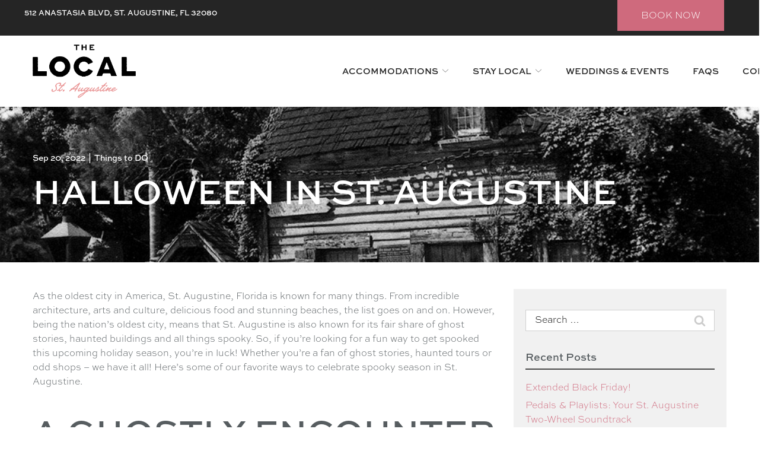

--- FILE ---
content_type: text/html; charset=UTF-8
request_url: https://www.thelocalinns.com/blog/halloween-in-st-augustine/
body_size: 36524
content:
<!DOCTYPE html>
<html lang="en-US">
<head>
    <meta charset="UTF-8">
    <meta name="viewport" content="width=device-width, initial-scale=1">
    <link rel="profile" href="http://gmpg.org/xfn/11">
    <meta name='robots' content='index, follow, max-image-preview:large, max-snippet:-1, max-video-preview:-1' />
	<style>img:is([sizes="auto" i], [sizes^="auto," i]) { contain-intrinsic-size: 3000px 1500px }</style>
	
	<!-- This site is optimized with the Yoast SEO plugin v23.3 - https://yoast.com/wordpress/plugins/seo/ -->
	<title>Halloween in St. Augustine | The Local - St. Augustine</title>
	<meta name="description" content="Gear up for Halloween in St. Augustine with ghost tours, haunted pub crawls and more. Here’s how to get your scare on in St. Augustine this October." />
	<link rel="canonical" href="https://www.thelocalinns.com/blog/halloween-in-st-augustine/" />
	<meta property="og:locale" content="en_US" />
	<meta property="og:type" content="article" />
	<meta property="og:title" content="Halloween in St. Augustine | The Local - St. Augustine" />
	<meta property="og:description" content="Gear up for Halloween in St. Augustine with ghost tours, haunted pub crawls and more. Here’s how to get your scare on in St. Augustine this October." />
	<meta property="og:url" content="https://www.thelocalinns.com/blog/halloween-in-st-augustine/" />
	<meta property="og:site_name" content="The Local - St. Augustine" />
	<meta property="article:published_time" content="2022-09-20T20:24:24+00:00" />
	<meta property="article:modified_time" content="2023-03-08T15:55:57+00:00" />
	<meta property="og:image" content="https://www.thelocalinns.com/wp-content/uploads/2022/09/The-Oldest-Wooden-Schoolhouse-1.jpg" />
	<meta property="og:image:width" content="1000" />
	<meta property="og:image:height" content="667" />
	<meta property="og:image:type" content="image/jpeg" />
	<meta name="author" content="Jenn Kjellman" />
	<meta name="twitter:card" content="summary_large_image" />
	<meta name="twitter:label1" content="Written by" />
	<meta name="twitter:data1" content="Jenn Kjellman" />
	<meta name="twitter:label2" content="Est. reading time" />
	<meta name="twitter:data2" content="4 minutes" />
	<script type="application/ld+json" class="yoast-schema-graph">{"@context":"https://schema.org","@graph":[{"@type":"WebPage","@id":"https://www.thelocalinns.com/blog/halloween-in-st-augustine/","url":"https://www.thelocalinns.com/blog/halloween-in-st-augustine/","name":"Halloween in St. Augustine | The Local - St. Augustine","isPartOf":{"@id":"https://www.thelocalinns.com/#website"},"primaryImageOfPage":{"@id":"https://www.thelocalinns.com/blog/halloween-in-st-augustine/#primaryimage"},"image":{"@id":"https://www.thelocalinns.com/blog/halloween-in-st-augustine/#primaryimage"},"thumbnailUrl":"https://www.thelocalinns.com/wp-content/uploads/2022/09/The-Oldest-Wooden-Schoolhouse-1.jpg","datePublished":"2022-09-20T20:24:24+00:00","dateModified":"2023-03-08T15:55:57+00:00","author":{"@id":"https://www.thelocalinns.com/#/schema/person/fcbb4edffb272f40aa17b691bc2a386d"},"description":"Gear up for Halloween in St. Augustine with ghost tours, haunted pub crawls and more. Here’s how to get your scare on in St. Augustine this October.","breadcrumb":{"@id":"https://www.thelocalinns.com/blog/halloween-in-st-augustine/#breadcrumb"},"inLanguage":"en-US","potentialAction":[{"@type":"ReadAction","target":["https://www.thelocalinns.com/blog/halloween-in-st-augustine/"]}]},{"@type":"ImageObject","inLanguage":"en-US","@id":"https://www.thelocalinns.com/blog/halloween-in-st-augustine/#primaryimage","url":"https://www.thelocalinns.com/wp-content/uploads/2022/09/The-Oldest-Wooden-Schoolhouse-1.jpg","contentUrl":"https://www.thelocalinns.com/wp-content/uploads/2022/09/The-Oldest-Wooden-Schoolhouse-1.jpg","width":1000,"height":667},{"@type":"BreadcrumbList","@id":"https://www.thelocalinns.com/blog/halloween-in-st-augustine/#breadcrumb","itemListElement":[{"@type":"ListItem","position":1,"name":"Home","item":"https://www.thelocalinns.com/"},{"@type":"ListItem","position":2,"name":"Halloween in St. Augustine"}]},{"@type":"WebSite","@id":"https://www.thelocalinns.com/#website","url":"https://www.thelocalinns.com/","name":"The Local - St. Augustine","description":"Your Home Away From Home","potentialAction":[{"@type":"SearchAction","target":{"@type":"EntryPoint","urlTemplate":"https://www.thelocalinns.com/?s={search_term_string}"},"query-input":"required name=search_term_string"}],"inLanguage":"en-US"},{"@type":"Person","@id":"https://www.thelocalinns.com/#/schema/person/fcbb4edffb272f40aa17b691bc2a386d","name":"Jenn Kjellman","image":{"@type":"ImageObject","inLanguage":"en-US","@id":"https://www.thelocalinns.com/#/schema/person/image/","url":"https://secure.gravatar.com/avatar/91e765ca4647d21b92dd2acfe9810d32?s=96&d=mm&r=g","contentUrl":"https://secure.gravatar.com/avatar/91e765ca4647d21b92dd2acfe9810d32?s=96&d=mm&r=g","caption":"Jenn Kjellman"}}]}</script>
	<!-- / Yoast SEO plugin. -->


<link rel='dns-prefetch' href='//www.thelocalinns.com' />
<link rel='dns-prefetch' href='//cdnjs.cloudflare.com' />
<link rel='dns-prefetch' href='//fonts.googleapis.com' />
<link rel='dns-prefetch' href='//use.typekit.net' />
<link rel='stylesheet' id='sbi_styles-css' href='https://www.thelocalinns.com/wp-content/plugins/instagram-feed/css/sbi-styles.min.css?ver=6.6.0' type='text/css' media='all' />
<link rel='stylesheet' id='ad-google-fonts-css' href='https://fonts.googleapis.com/css?family=Josefin+Sans%3A400%2C500%2C600%2C700%2C800%2C900%7CJosefin+Slab%3A400%2C500%2C600%2C700%2C800%2C900&#038;ver=2.32.0' type='text/css' media='all' />
<link rel='stylesheet' id='ad-adobe-fonts-css' href='https://use.typekit.net/vpe3uok.css?ver=2.32.0' type='text/css' media='all' />
<link rel='stylesheet' id='ad-styles-css' href='https://www.thelocalinns.com/wp-content/themes/reach.parent/build/css/theme.min.css?ver=2.32.0' type='text/css' media='all' />
<link rel='stylesheet' id='wp-block-library-css' href='https://www.thelocalinns.com/wp/wp-includes/css/dist/block-library/style.min.css?ver=6.7.2' type='text/css' media='all' />
<style id='classic-theme-styles-inline-css' type='text/css'>
/*! This file is auto-generated */
.wp-block-button__link{color:#fff;background-color:#32373c;border-radius:9999px;box-shadow:none;text-decoration:none;padding:calc(.667em + 2px) calc(1.333em + 2px);font-size:1.125em}.wp-block-file__button{background:#32373c;color:#fff;text-decoration:none}
</style>
<style id='global-styles-inline-css' type='text/css'>
:root{--wp--preset--aspect-ratio--square: 1;--wp--preset--aspect-ratio--4-3: 4/3;--wp--preset--aspect-ratio--3-4: 3/4;--wp--preset--aspect-ratio--3-2: 3/2;--wp--preset--aspect-ratio--2-3: 2/3;--wp--preset--aspect-ratio--16-9: 16/9;--wp--preset--aspect-ratio--9-16: 9/16;--wp--preset--color--black: #000000;--wp--preset--color--cyan-bluish-gray: #abb8c3;--wp--preset--color--white: #ffffff;--wp--preset--color--pale-pink: #f78da7;--wp--preset--color--vivid-red: #cf2e2e;--wp--preset--color--luminous-vivid-orange: #ff6900;--wp--preset--color--luminous-vivid-amber: #fcb900;--wp--preset--color--light-green-cyan: #7bdcb5;--wp--preset--color--vivid-green-cyan: #00d084;--wp--preset--color--pale-cyan-blue: #8ed1fc;--wp--preset--color--vivid-cyan-blue: #0693e3;--wp--preset--color--vivid-purple: #9b51e0;--wp--preset--gradient--vivid-cyan-blue-to-vivid-purple: linear-gradient(135deg,rgba(6,147,227,1) 0%,rgb(155,81,224) 100%);--wp--preset--gradient--light-green-cyan-to-vivid-green-cyan: linear-gradient(135deg,rgb(122,220,180) 0%,rgb(0,208,130) 100%);--wp--preset--gradient--luminous-vivid-amber-to-luminous-vivid-orange: linear-gradient(135deg,rgba(252,185,0,1) 0%,rgba(255,105,0,1) 100%);--wp--preset--gradient--luminous-vivid-orange-to-vivid-red: linear-gradient(135deg,rgba(255,105,0,1) 0%,rgb(207,46,46) 100%);--wp--preset--gradient--very-light-gray-to-cyan-bluish-gray: linear-gradient(135deg,rgb(238,238,238) 0%,rgb(169,184,195) 100%);--wp--preset--gradient--cool-to-warm-spectrum: linear-gradient(135deg,rgb(74,234,220) 0%,rgb(151,120,209) 20%,rgb(207,42,186) 40%,rgb(238,44,130) 60%,rgb(251,105,98) 80%,rgb(254,248,76) 100%);--wp--preset--gradient--blush-light-purple: linear-gradient(135deg,rgb(255,206,236) 0%,rgb(152,150,240) 100%);--wp--preset--gradient--blush-bordeaux: linear-gradient(135deg,rgb(254,205,165) 0%,rgb(254,45,45) 50%,rgb(107,0,62) 100%);--wp--preset--gradient--luminous-dusk: linear-gradient(135deg,rgb(255,203,112) 0%,rgb(199,81,192) 50%,rgb(65,88,208) 100%);--wp--preset--gradient--pale-ocean: linear-gradient(135deg,rgb(255,245,203) 0%,rgb(182,227,212) 50%,rgb(51,167,181) 100%);--wp--preset--gradient--electric-grass: linear-gradient(135deg,rgb(202,248,128) 0%,rgb(113,206,126) 100%);--wp--preset--gradient--midnight: linear-gradient(135deg,rgb(2,3,129) 0%,rgb(40,116,252) 100%);--wp--preset--font-size--small: 13px;--wp--preset--font-size--medium: 20px;--wp--preset--font-size--large: 36px;--wp--preset--font-size--x-large: 42px;--wp--preset--spacing--20: 0.44rem;--wp--preset--spacing--30: 0.67rem;--wp--preset--spacing--40: 1rem;--wp--preset--spacing--50: 1.5rem;--wp--preset--spacing--60: 2.25rem;--wp--preset--spacing--70: 3.38rem;--wp--preset--spacing--80: 5.06rem;--wp--preset--shadow--natural: 6px 6px 9px rgba(0, 0, 0, 0.2);--wp--preset--shadow--deep: 12px 12px 50px rgba(0, 0, 0, 0.4);--wp--preset--shadow--sharp: 6px 6px 0px rgba(0, 0, 0, 0.2);--wp--preset--shadow--outlined: 6px 6px 0px -3px rgba(255, 255, 255, 1), 6px 6px rgba(0, 0, 0, 1);--wp--preset--shadow--crisp: 6px 6px 0px rgba(0, 0, 0, 1);}:where(.is-layout-flex){gap: 0.5em;}:where(.is-layout-grid){gap: 0.5em;}body .is-layout-flex{display: flex;}.is-layout-flex{flex-wrap: wrap;align-items: center;}.is-layout-flex > :is(*, div){margin: 0;}body .is-layout-grid{display: grid;}.is-layout-grid > :is(*, div){margin: 0;}:where(.wp-block-columns.is-layout-flex){gap: 2em;}:where(.wp-block-columns.is-layout-grid){gap: 2em;}:where(.wp-block-post-template.is-layout-flex){gap: 1.25em;}:where(.wp-block-post-template.is-layout-grid){gap: 1.25em;}.has-black-color{color: var(--wp--preset--color--black) !important;}.has-cyan-bluish-gray-color{color: var(--wp--preset--color--cyan-bluish-gray) !important;}.has-white-color{color: var(--wp--preset--color--white) !important;}.has-pale-pink-color{color: var(--wp--preset--color--pale-pink) !important;}.has-vivid-red-color{color: var(--wp--preset--color--vivid-red) !important;}.has-luminous-vivid-orange-color{color: var(--wp--preset--color--luminous-vivid-orange) !important;}.has-luminous-vivid-amber-color{color: var(--wp--preset--color--luminous-vivid-amber) !important;}.has-light-green-cyan-color{color: var(--wp--preset--color--light-green-cyan) !important;}.has-vivid-green-cyan-color{color: var(--wp--preset--color--vivid-green-cyan) !important;}.has-pale-cyan-blue-color{color: var(--wp--preset--color--pale-cyan-blue) !important;}.has-vivid-cyan-blue-color{color: var(--wp--preset--color--vivid-cyan-blue) !important;}.has-vivid-purple-color{color: var(--wp--preset--color--vivid-purple) !important;}.has-black-background-color{background-color: var(--wp--preset--color--black) !important;}.has-cyan-bluish-gray-background-color{background-color: var(--wp--preset--color--cyan-bluish-gray) !important;}.has-white-background-color{background-color: var(--wp--preset--color--white) !important;}.has-pale-pink-background-color{background-color: var(--wp--preset--color--pale-pink) !important;}.has-vivid-red-background-color{background-color: var(--wp--preset--color--vivid-red) !important;}.has-luminous-vivid-orange-background-color{background-color: var(--wp--preset--color--luminous-vivid-orange) !important;}.has-luminous-vivid-amber-background-color{background-color: var(--wp--preset--color--luminous-vivid-amber) !important;}.has-light-green-cyan-background-color{background-color: var(--wp--preset--color--light-green-cyan) !important;}.has-vivid-green-cyan-background-color{background-color: var(--wp--preset--color--vivid-green-cyan) !important;}.has-pale-cyan-blue-background-color{background-color: var(--wp--preset--color--pale-cyan-blue) !important;}.has-vivid-cyan-blue-background-color{background-color: var(--wp--preset--color--vivid-cyan-blue) !important;}.has-vivid-purple-background-color{background-color: var(--wp--preset--color--vivid-purple) !important;}.has-black-border-color{border-color: var(--wp--preset--color--black) !important;}.has-cyan-bluish-gray-border-color{border-color: var(--wp--preset--color--cyan-bluish-gray) !important;}.has-white-border-color{border-color: var(--wp--preset--color--white) !important;}.has-pale-pink-border-color{border-color: var(--wp--preset--color--pale-pink) !important;}.has-vivid-red-border-color{border-color: var(--wp--preset--color--vivid-red) !important;}.has-luminous-vivid-orange-border-color{border-color: var(--wp--preset--color--luminous-vivid-orange) !important;}.has-luminous-vivid-amber-border-color{border-color: var(--wp--preset--color--luminous-vivid-amber) !important;}.has-light-green-cyan-border-color{border-color: var(--wp--preset--color--light-green-cyan) !important;}.has-vivid-green-cyan-border-color{border-color: var(--wp--preset--color--vivid-green-cyan) !important;}.has-pale-cyan-blue-border-color{border-color: var(--wp--preset--color--pale-cyan-blue) !important;}.has-vivid-cyan-blue-border-color{border-color: var(--wp--preset--color--vivid-cyan-blue) !important;}.has-vivid-purple-border-color{border-color: var(--wp--preset--color--vivid-purple) !important;}.has-vivid-cyan-blue-to-vivid-purple-gradient-background{background: var(--wp--preset--gradient--vivid-cyan-blue-to-vivid-purple) !important;}.has-light-green-cyan-to-vivid-green-cyan-gradient-background{background: var(--wp--preset--gradient--light-green-cyan-to-vivid-green-cyan) !important;}.has-luminous-vivid-amber-to-luminous-vivid-orange-gradient-background{background: var(--wp--preset--gradient--luminous-vivid-amber-to-luminous-vivid-orange) !important;}.has-luminous-vivid-orange-to-vivid-red-gradient-background{background: var(--wp--preset--gradient--luminous-vivid-orange-to-vivid-red) !important;}.has-very-light-gray-to-cyan-bluish-gray-gradient-background{background: var(--wp--preset--gradient--very-light-gray-to-cyan-bluish-gray) !important;}.has-cool-to-warm-spectrum-gradient-background{background: var(--wp--preset--gradient--cool-to-warm-spectrum) !important;}.has-blush-light-purple-gradient-background{background: var(--wp--preset--gradient--blush-light-purple) !important;}.has-blush-bordeaux-gradient-background{background: var(--wp--preset--gradient--blush-bordeaux) !important;}.has-luminous-dusk-gradient-background{background: var(--wp--preset--gradient--luminous-dusk) !important;}.has-pale-ocean-gradient-background{background: var(--wp--preset--gradient--pale-ocean) !important;}.has-electric-grass-gradient-background{background: var(--wp--preset--gradient--electric-grass) !important;}.has-midnight-gradient-background{background: var(--wp--preset--gradient--midnight) !important;}.has-small-font-size{font-size: var(--wp--preset--font-size--small) !important;}.has-medium-font-size{font-size: var(--wp--preset--font-size--medium) !important;}.has-large-font-size{font-size: var(--wp--preset--font-size--large) !important;}.has-x-large-font-size{font-size: var(--wp--preset--font-size--x-large) !important;}
:where(.wp-block-post-template.is-layout-flex){gap: 1.25em;}:where(.wp-block-post-template.is-layout-grid){gap: 1.25em;}
:where(.wp-block-columns.is-layout-flex){gap: 2em;}:where(.wp-block-columns.is-layout-grid){gap: 2em;}
:root :where(.wp-block-pullquote){font-size: 1.5em;line-height: 1.6;}
</style>
<link rel='stylesheet' id='ad-styles-child-css' href='https://www.thelocalinns.com/wp-content/themes/reach.bookings-reservations/build/css/theme.min.css?ver=2.32.0' type='text/css' media='all' />
<link rel='stylesheet' id='jquery-auto-complete-css' href='https://cdnjs.cloudflare.com/ajax/libs/jquery-autocomplete/1.0.7/jquery.auto-complete.css?ver=1.0.7' type='text/css' media='all' />
<script type="text/javascript" src="https://www.thelocalinns.com/wp/wp-includes/js/jquery/jquery.min.js?ver=3.7.1" id="jquery-core-js"></script>
<script type="text/javascript" src="https://www.thelocalinns.com/wp/wp-includes/js/jquery/jquery-migrate.min.js?ver=3.4.1" id="jquery-migrate-js"></script>
<link rel="https://api.w.org/" href="https://www.thelocalinns.com/wp-json/" /><link rel="alternate" title="JSON" type="application/json" href="https://www.thelocalinns.com/wp-json/wp/v2/posts/1830" /><link rel='shortlink' href='https://www.thelocalinns.com/?p=1830' />
<link rel="alternate" title="oEmbed (JSON)" type="application/json+oembed" href="https://www.thelocalinns.com/wp-json/oembed/1.0/embed?url=https%3A%2F%2Fwww.thelocalinns.com%2Fblog%2Fhalloween-in-st-augustine%2F" />
<link rel="alternate" title="oEmbed (XML)" type="text/xml+oembed" href="https://www.thelocalinns.com/wp-json/oembed/1.0/embed?url=https%3A%2F%2Fwww.thelocalinns.com%2Fblog%2Fhalloween-in-st-augustine%2F&#038;format=xml" />
    
    <script type="text/javascript">
        var ajaxurl = 'https://www.thelocalinns.com/wp/wp-admin/admin-ajax.php';
    </script>

<!-- Google Tag Manager -->
<script>(function(w,d,s,l,i){w[l]=w[l]||[];w[l].push({'gtm.start':
new Date().getTime(),event:'gtm.js'});var f=d.getElementsByTagName(s)[0],
j=d.createElement(s),dl=l!='dataLayer'?'&l='+l:'';j.async=true;j.src=
'https://www.googletagmanager.com/gtm.js?id='+i+dl;f.parentNode.insertBefore(j,f);
})(window,document,'script','dataLayer','GTM-T6VKPXR9');</script>
<!-- End Google Tag Manager -->

        <link rel="shortcut icon" href="https://www.thelocalinns.com/wp-content/uploads/2021/06/cropped-favicon-1-192x192.png " type="image/x-icon"/>
        <script async="async" src="//cdn.wishpond.net/connect.js?merchantId=1529556&amp;writeKey=54bc7217c6e0" type="text/javascript"></script>

<!-- Google Tag Manager -->
<script>(function(w,d,s,l,i){w[l]=w[l]||[];w[l].push({'gtm.start':
new Date().getTime(),event:'gtm.js'});var f=d.getElementsByTagName(s)[0],
j=d.createElement(s),dl=l!='dataLayer'?'&l='+l:'';j.async=true;j.src=
'https://www.googletagmanager.com/gtm.js?id='+i+dl;f.parentNode.insertBefore(j,f);
})(window,document,'script','dataLayer','GTM-KLRSXVTT');</script>
<!-- End Google Tag Manager -->
<!--Google Search Console-->
<meta name="google-site-verification" content="6M0VX-WNI6bBe6P8Nb5cigNo20H8zoQGfx_wh15GJrU" />
<!--End Google Search Console-->
<!-- Mews BookingEngine -->
<script>(function(m,e,w,s){c=m.createElement(e);c.onload=function(){
Mews.D.apply(null,s)};c.async=1;c.src=w;t=m.getElementsByTagName(e)[0];t.parentNode.insertBefore(c,t);})
(document,'script','https://app.mews.com/distributor/distributor.min.js',[['d2ce930d-9e57-4108-a196-ad7d011875dd']]);</script>
<!-- End Mews BookingEngine -->

<link rel="preconnect" href="https://fonts.googleapis.com">
<link rel="preconnect" href="https://fonts.gstatic.com" crossorigin>
<link href="https://fonts.googleapis.com/css2?family=Alex+Brush&display=swap" rel="stylesheet"> 
<link rel="stylesheet" href="https://use.typekit.net/vpe3uok.css">

<link href="//cdn-images.mailchimp.com/embedcode/classic-071822.css" rel="stylesheet" type="text/css">

<script type="text/javascript" src="//cdn.rlets.com/capture_configs/ada/71a/6ff/2574ceba523840d9a9c7f65.js" async="async"></script>

<!-- Global site tag (gtag.js) - Google Analytics -->

<script async src=https://www.googletagmanager.com/gtag/js?id=G-SKZ29Z0NTC></script>
<script>
window.dataLayer = window.dataLayer || [];
function gtag(){dataLayer.push(arguments);}
gtag('js', new Date());
gtag('config', 'G-SKZ29Z0NTC');
</script>

<meta name="facebook-domain-verification" content="r4banwroam6ddpz39kglz12qkuxsa1" />

<!-- Facebook Pixel Code -->
<script>
!function(f,b,e,v,n,t,s)
{if(f.fbq)return;n=f.fbq=function(){n.callMethod?
n.callMethod.apply(n,arguments):n.queue.push(arguments)};
if(!f._fbq)f._fbq=n;n.push=n;n.loaded=!0;n.version='2.0';
n.queue=[];t=b.createElement(e);t.async=!0;
t.src=v;s=b.getElementsByTagName(e)[0];
s.parentNode.insertBefore(t,s)}(window, document,'script',
'https://connect.facebook.net/en_US/fbevents.js');
fbq('init', '1025153378251756');
fbq('track', 'PageView');
</script>
<noscript><img height="1" width="1" style="display:none"
src="https://www.facebook.com/tr?id=1025153378251756&ev=PageView&noscript=1"
/></noscript>
<!-- End Facebook Pixel Code -->

<!-- MailChimp Tracking Code -->
<script id="mcjs">!function(c,h,i,m,p){m=c.createElement(h),p=c.getElementsByTagName(h)[0],m.async=1,m.src=i,p.parentNode.insertBefore(m,p)}(document,"script","https://chimpstatic.com/mcjs-connected/js/users/e683c0407a84f57be8ee7c247/b543dcfa819f28afeacd3ffd9.js");</script>
<!-- MailChimp Tracking Code -->


<!-- Google Tag Manager -->
<script>(function(w,d,s,l,i){w[l]=w[l]||[];w[l].push({'gtm.start':
new Date().getTime(),event:'gtm.js'});var f=d.getElementsByTagName(s)[0],
j=d.createElement(s),dl=l!='dataLayer'?'&l='+l:'';j.async=true;j.src=
'https://www.googletagmanager.com/gtm.js?id='+i+dl;f.parentNode.insertBefore(j,f);
})(window,document,'script','dataLayer','GTM-T7JP3XK');</script>
<!-- End Google Tag Manager -->

<!-- Global site tag (gtag.js) - Google Ads: 309524068 -->
<script async src="https://www.googletagmanager.com/gtag/js?id=AW-309524068"></script>
<script>
  window.dataLayer = window.dataLayer || [];
  function gtag(){dataLayer.push(arguments);}
  gtag('js', new Date());

  gtag('config', 'AW-309524068');
</script>


<!-- Google tag (gtag.js) -->
<script async src="https://www.googletagmanager.com/gtag/js?id=G-NFQT8NHPM6"></script>
<script>
  window.dataLayer = window.dataLayer || [];
  function gtag(){dataLayer.push(arguments);}
  gtag('js', new Date());

  gtag('config', 'G-NFQT8NHPM6');
</script>


<script type='text/javascript' src='//s3.amazonaws.com/downloads.mailchimp.com/js/mc-validate.js'></script><script type='text/javascript'>(function($) {window.fnames = new Array(); window.ftypes = new Array();fnames[0]='EMAIL';ftypes[0]='email';fnames[1]='FNAME';ftypes[1]='text';fnames[2]='LNAME';ftypes[2]='text';fnames[4]='CLASS_2';ftypes[4]='radio';fnames[3]='CLASS_1';ftypes[3]='radio';}(jQuery));var $mcj = jQuery.noConflict(true);</script>



<script type="application/ld+json">
{
"@context": "http://schema.org",
"@type": "Organization",
"name": "The Local - St. Augustine",
"description": "The Local - St. Augustine is a 20 room digital hotel located in a prime location on Anastasia Island",
"image":"https://www.thelocalinns.com/wp-content/uploads/2022/01/TheLocal_PrimaryLogo.png",
"logo": "https://www.thelocalinns.com/wp-content/uploads/2022/01/TheLocal_PrimaryLogo.png",
"url": "https://www.thelocalinns.com/",
"telephone": "(904) 907-9608",
"sameAs":
["https://twitter.com/thelocal_sta","https://www.linkedin.com/company/thelocalstaugustine", "https://www.facebook.com/thelocalstaugustine", "https://www.instagram.com/thelo
calstaugustine/"],
"address": {
"@type": "PostalAddress",
"streetAddress": "512 ANASTASIA BLVD",
"addressLocality": "ST. AUGUSTINE",
"postalCode": "32080",
"addressCountry": "USA"
}
}
</script>
<script>
{
  "@context": "http://schema.org/",
  "@type": "Hotel",
  "name": "The Local – St. Augustine",
  "description": "Stay at The Local – St. Augustine, a boutique hotel offering stylish rooms, pet-friendly accommodations, and easy access to historic downtown and beaches.",
  "image": "https://www.thelocalinns.com/wp-content/uploads/2023/05/2.jpg",
  "url": "https://www.thelocalinns.com",
  "telephone": "866-507-1424",
  "email": "stay@thelocalinns.com",
  "address": {
    "@type": "PostalAddress",
    "streetAddress": "512 Anastasia Blvd",
    "addressLocality": "St. Augustine",
    "addressRegion": "FL",
    "postalCode": "32080",
    "addressCountry": "United States"
  }
}
</script>
<meta name="p:domain_verify" content="ec8f6a01d92b05c93a3965c6d5e723f7"/>
<meta property="og:image" content="https://www.thelocalinns.com/wp-content/uploads/2023/09/9-14_TheLocalStAug_2646-og.jpg">






<script type="application/ld+json">
{
  "@context": "http://schema.org/",
  "@type": "Hotel",
  "name": "The Local – St. Augustine",
  "description": "Stay at The Local – St. Augustine, a boutique hotel offering stylish rooms, pet-friendly accommodations, and easy access to historic downtown and beaches.",
  "image": "https://www.thelocalinns.com/wp-content/uploads/2023/05/2.jpg",
  "url": "https://www.thelocalinns.com",
  "telephone": "866-507-1424",
  "email": "stay@thelocalinns.com",
  "address": {
    "@type": "PostalAddress",
    "streetAddress": "512 Anastasia Blvd",
    "addressLocality": "St. Augustine",
    "addressRegion": "FL",
    "postalCode": "32080",
    "addressCountry": "United States"
  }
}
</script>


<!-- temporary top banner -->
<div class="special-notice">
<div class="row">
  <div class="col-sm-4"  style="background-color: #252525; height: 60px; !important"><a href="https://www.google.com/search?q=The+Local+-+St.+Augustine&stick=H4sIAAAAAAAAAONgU1I1qLCwSDUxMjc3TTJPSbVMNk-xMqhISzNPNU5LS0pNtrA0SDROWcQqGZKRquCTn5yYo6CrEFyip-BYml5aXJKZlwoAMxlXGEUAAAA&hl=en&mat=CXw41f3FJQQNEmQBT5f1BorA6vvEbg9_RqVwEAyicnIfn2DgXx-TW9eV9TZqpcMXPnz9NvT151ibQPahPB7qSuNqoCni13_599yXfFDd8tGYPTtvSrbQu0jO73xCzCNCQbNSyFfvX5X8xRITKnCm&authuser=0" target="_blank">512 ANASTASIA BLVD, ST. AUGUSTINE, FL 32080</a></div>
  <div class="col-sm-5" style="background-color: #CF6A7D; height: 60px !important;"><a href="https://the-local-st-augustine.vouchercart.com/app/" target="_blank">GIVE THE GIFT OF TRAVEL THIS HOLIDAY SEASON</a></div>
  <div class="col-sm-3"  style="background-color: #252525; height: 60px !important;"><!-- <button class="distributor">BOOK NOW</button>--><a class="btn btn--dark" target="_blank" href="https://book.onagilysys.com/onecart/wbe/offers/2398/thelocalinns">BOOK NOW</a></div>
</div> 

</div>


         <script type="text/javascript">
            jQuery(function($) {
                jQuery('input[type=search]').addClass('search-autocomplete');
                jQuery('input[type=search]').attr('autocomplete', 'on');
            });
            jQuery(function($){
                var searchRequest;
                jQuery('.search-autocomplete').autoComplete({
                    minChars: 2,
                    source: function(term, suggest){
                        try { searchRequest.abort(); } catch(e){}
                        searchRequest = jQuery.getJSON(global.ajax, { q: term, action: 'search_site' }, function(res) {
                            var suggestions = [];
                            for (i=0;i<res.data.length;i++)
                                if (~res.data[i].toLowerCase().indexOf(term)) {
                                    suggestions.push(res.data[i]);
                                } 
                                else if (~res.data[i].toUpperCase().indexOf(term)) { 
                                    suggestions.push(res.data[i]) 
                                };
                            suggest(suggestions);
                        });
                    }
                });
            });
        </script>
    <link rel="icon" href="https://www.thelocalinns.com/wp-content/uploads/2021/06/cropped-favicon-1-32x32.png" sizes="32x32" />
<link rel="icon" href="https://www.thelocalinns.com/wp-content/uploads/2021/06/cropped-favicon-1-192x192.png" sizes="192x192" />
<link rel="apple-touch-icon" href="https://www.thelocalinns.com/wp-content/uploads/2021/06/cropped-favicon-1-180x180.png" />
<meta name="msapplication-TileImage" content="https://www.thelocalinns.com/wp-content/uploads/2021/06/cropped-favicon-1-270x270.png" />
		<style type="text/css" id="wp-custom-css">
			/* ML - 07/14/21 */
/* Styling */
::-webkit-input-placeholder { font-family: 'sweet-sans-pro', sans-serif; font-weight: normal!important; color: #000!important; font-size: 16px!important; }
::-moz-placeholder { font-family: 'sweet-sans-pro', sans-serif; font-weight: normal!important; color: #000!important; font-size: 16px!important; }
:-ms-input-placeholder { font-family: 'sweet-sans-pro', sans-serif; font-weight: normal!important; color: #000!important; font-size: 16px!important; }
:-moz-placeholder { font-family: 'sweet-sans-pro', sans-serif; font-weight: normal!important; color: #000!important; font-size: 16px!important; }
.selectize-dropdown, textarea { font-family: 'sweet-sans-pro', sans-serif; resize: none!important; font-weight: normal!important; color: #000!important; font-size: 16px!important; }
.header__call, .header__call:hover, .header__call * { transition: none; }
.header__call:hover .header__call-number { color: #cf6a7d; }
.header__call:hover .header__call-icon { fill: #cf6a7d; }
.sub-menu--toggle:hover { background-color: #fff!important; }
.mobile__nav-close .icon { fill: #fff!important; }
.mobile__nav-close .icon:hover { fill: #cf6a7d!important; }
.hamburger-inner, .hamburger-inner::before, .hamburger-inner::after { background-color: #fff!important; }
.hamburger:hover .hamburger-inner, .hamburger:hover .hamburger-inner::before, .hamburger:hover .hamburger-inner::after { background-color: #cf6a7d!important; }
.testimonials .slick-arrow:hover .icon { fill: #44d0c0; }
.footer__scroll-top a { color: #e99798!important; }
.footer__scroll-top a:hover { color: #f3b6ba!important; }
.socials__item .icon:hover { fill: #e99798!important; }
.post__header a, .post__read-more, .sidebar .widget a, .blog__pagination a, .blog__post-links a, .text--dark .entry__content a:not(.btn), article .text--dark .entry__content a:not(.btn), .entry__content .sitemap__row a:not(.btn), .text--dark .contact-info__content a:not(.btn), .text--dark .services__content a:not(.btn), .text--dark .list-columns__content a:not(.btn), .list-column a:not(.btn), .text--dark .content-area__content-lead a:not(.btn), .testimonial__content.content-limit .read-more a.read-more-link, .meta__category, .album__item-meta a { color: #e99798; }
.post__header a:hover, .post__read-more:hover, .sidebar .widget a:hover, .blog__pagination a:hover, .blog__post-links a:hover, .text--dark:not(.footer) .entry__content a:not(.btn):hover, article .entry__content a:not(.btn):hover, .entry__content .sitemap__row a:not(.btn):hover, .text--dark .contact-info__content a:not(.btn):hover, .text--dark .services__content a:not(.btn):hover, .text--dark .list-columns__content a:not(.btn):hover, .list-column a:not(.btn):hover, .text--dark .content-area__content-lead a:not(.btn):hover, .testimonial__content.content-limit .read-more a.read-more-link:hover, .meta__category:hover, .album__item-meta a:hover { color: #cf6a7d!important; }
 
/* Fix */
@media (max-width: 767px){
.content-area--two-column .content-area__content .entry__content, .content-area--two-column .content-area__content .entry__content, .content-area--single .content-area__content .entry__content, .content-area--single .content-area__content .entry__content { padding-right: 0px!important; padding-left: 0px!important; }
}

.sticky-spacer { background: #252525; }

/* Header Nav */
.header__call .icon {fill:#fff!important;}
.header__call:hover .icon { fill:#cf6a7d!important; }
.header__call-text {font-size:22px;}

/* Utility Nav */
.header__utility a {font-size:14px; font-family: 'sweet-sans-pro', sans-serif!important}
.header__utility {background-color:#252525; }
.header__utility a:hover {color:#cf6a7d;}

.header__utility a { padding: 5px 0; }

@media (max-width: 992px) { 	.header__utility--left .menu { -webkit-box-pack: center; -ms-flex-pack: center; justify-content: center;}
	.header__utility--right .menu { -webkit-box-pack: center; -ms-flex-pack: center; justify-content: center; } 
	.header__utility--left, .header__utility--right {width:100%;} }

/* Mobile Nav */
.mobile__nav .menu a, .mobile__nav .sub-menu li a { font-size: 16px!important; text-transform: uppercase; font-family: 'sweet-sans-pro', sans-serif; }

.mobile__nav .menu a:hover, .mobile__nav .sub-menu li a:hover, .mobile__nav .current-menu-item > a {color:#cf6a7d!important}

/* Fonts */
h1, .hdg--1, h2, .hdg--2, h3, .hdg--3, h4, .hdg--4 {font-weight:bold;}

@media (min-width: 768px){
.hero__content h1, .hero__content .hdg--1 { font-size: 3rem; } }

@media (min-width: 1200px) {
	.theme--flat h1, .theme--flat .hdg--1 { font-size: 59px; }
	.page__header .theme--flat h1, .page__header .theme--flat .hdg--1 { font-size: 59px; }
 	.theme--flat h2, .theme--flat .hdg--2 { font-size: 50px; }
  	.theme--flat h3, .theme--flat .hdg--3 { font-size: 40px; }
  	.theme--flat h4, .theme--flat .hdg--4 { font-size: 30px; }
  	.theme--flat h5, .theme--flat .hdg--5 { font-size: 26px; }
	h5.service__title { font-size:24px!important; } }

@media (max-width: 767px) { .theme--flat h1, .theme--flat .hdg--1 { font-size: 46px; }
	.page__header .theme--flat h1, .page__header .theme--flat .hdg--1 { font-size: 46px; }
 	.theme--flat h2, .theme--flat .hdg--2 { font-size: 36px; }
  	.theme--flat h3, .theme--flat .hdg--3 { font-size: 30px; }
  	.theme--flat h4, .theme--flat .hdg--4 { font-size: 24px; }
  	.theme--flat h5, .theme--flat .hdg--5 { font-size: 26px; }
	h5.service__title { font-size: 20px!important; } }

.content-area__button a { width: auto; }

/* Hero */
.hero__content {background-color:rgba(255,255,255,0.68); border:3px solid #252525; }
.hero__content::before { opacity:0}

.hero__content h1, .hero__content .hdg--1 { color:#252525; }
a.btn--light, .form__gform--light .gform_button { }

.gform_button, .comments-area input[type="submit"], .btn, .hero__button a { font-family: 'sweet-sans-pro', sans-serif!important; font-weight:400; }

@media (max-width: 767px) { .hero__panel { padding-top: 200px;} }

@media (min-width: 992px){
.hero__panel { padding: 325px 0; } }

.layout--overlay .page__header { padding-top: 170px; } 

/*body:not(.home) .hamburger-inner, body:not(.home) .hamburger-inner::before, body:not(.home) .hamburger-inner::after { background-color: #fff!important; }*/


/* Buttons */
.service__content p a.btn {color:#fff!important;}

a.btn {line-height: 1.41;}
.rl-orange-btn a.btn {background-color:#CF6A7D; }
.rl-yellow-btn a.btn {background-color:#f0d262; }
.rl-green-btn a.btn {background-color:#027368; color:#fff!important;}


/* Services */
.rl-service-icons .services .service__item {min-height:unset; background:transparent!important; padding:0px;}
.rl-service-icons .services .service__image img { max-height:75px; }
.rl-service-icons .service__title { font-family: 'sweet-sans-pro', sans-serif!important; font-size:1rem!important; text-align:center; font-weight:300!important;}
.rl-service-icons .services .service__image img {transition:none;}

@media (min-width: 768px){ .rl-service-icons .services .service {  width: 33%; } }
	
@media (max-width: 767px){ .rl-service-icons  .services .service {  width: 50%; } }

@media (min-width: 992px) {
.services__flex--content-services .services .service { width: 33%; } }

.rl-service-icons .service:hover .service__title { color: #cf6a7d }
.rl-service-icons .services .service {padding: 0 5px;}

@media (max-width:768) { .service {width:100%;!important} }

@media (min-width: 992px){
	.services .service { width: 33%; } }

.services .service__item { background-color: transparent!important; padding:0; text-align:center;}
h5.service__title {margin-top:0; font-weight:600;}
.services .service__image img { transition: 0.3s ease; }
.services a.service__item:hover .service__image img { opacity: 0.5; }

/* Contact */
.contact-info__content { font-family: 'sweet-sans-pro', sans-serif; }
.contact-info__content p {font-size:1em }
.module--contact-info .entry__content p a {color:#252525!important}

.rl-home-cta h3 a{ color:#000!important;}
.rl-home-cta h3 a:hover {color: #cf6a7d!important;}
@media (min-width: 992px){ .rl-home-cta h3 a {font-size:1.3em;} }

/* Footer */
.footer__contact {display:none;}

#menu-footer-main a { color:#252525; text-transform:uppercase; }
#menu-footer-main a:hover, #menu-footer-main .current-menu-item > a { color:#CF6A7D!important; }
.footer__top {padding-bottom:0px!important;}

@media (max-width: 1200px){
	.footer-layout .footer__menu a { padding-left:0px; padding-right:10px; font-size:15px; } }

@media (max-width: 991px){
	.footer-layout-standard .footer__menu .menu .menu-item {display:block; padding:5px} .footer__main {padding-top:0px!important;} .footer-layout .footer__menu a {font-size:14px;} } 
/* End */

/* DP07192021 */
body:not(.home).layout--overlay .page__header::before { opacity: .1!important; }
.btn, .gform_button { background: #CF6A7D!important; padding: 15px 40px 15px; }
.btn:hover, .gform_button:hover { background: #e99798!important; }
#menu-footer-main li a { padding: 6px 7px; font-size: 14px; }
@media (min-width: 991px){
	.contact-info__content { padding-left: 15px; }
}

/* ML - 08/09/21 */
@media (min-width: 992px){
.module--services.module--interior .services .service { width: 25%;	} }

/* Book Now Button */
button.distributor { background: #CF6A7D; padding: 10px 40px 15px; font-size: 1em; border-radius: 0px; font-weight: bold; color: #fff; text-transform: uppercase; border:none; cursor: pointer; font-family: 'sweet-sans-pro', sans-serif!important; transition: background 0.15s, color 0.15s, border-color 0.15s; }
button.distributor:hover { background: #e99798; }
.entry__content button.distributor { margin-top: 15px; }
.header__utility button.distributor { background:none; font-weight: 600; padding: 5px 0!important; }
.header__utility button.distributor:hover { color: #cf6a7d; }

@media (min-width: 768px){
.entry__content button.distributor { margin-top: 30px;	}  }

/* AP 8/12/21 */
a.distributor { color: #fff; text-transform: uppercase; border:none; cursor: pointer; transition: background 0.15s, color 0.15s, border-color 0.15s;}
.entry__content  a.distributor { margin-top: 15px; }
.header__utility a.distributor { background:none; font-weight: 600; padding: 5px 0!important; }
.header__utility a.distributor:hover { color: #CF6A7D!important; }

.rl-home-cta a{font-family:"sweet-sans-pro", sans-serif !important}

@media (min-width: 768px){
.entry__content button.distributor { margin-top: 30px;	}  }

/* AP 8/18/21 */
.hero__content{border:none}

.script{font-family: 'Alex Brush', cursive; color:#000;}
/*.shadow{text-shadow:1px 1px 10px rgba(0,0,0, .5);}*/
.module--hero h1, .module--hero .hdg--1, .page__header .hdg { text-transform:lowercase; line-height:1; color:#000}

.hdg{color:#252525 !important;}

@media(max-width:580px){
	.module--hero h1, .module--hero .hdg--1, .page__header .hdg{line-height:.9;}
}

/* DP08192021 */
h5 + h3 { margin: 0px; }
h5 + h3 + h5 { margin: 10px 0 0; }
.module--hero span.script { color: #000!important; /*text-shadow: 0 1px 3px rgba(0,0,0,.6)*/ }

/* DP09032021 */
.mobile__nav-header { background: #fff;}
.hero__content { background: transparent; }
.page__header .hdg { color: #fff!important; }

/* AP 9/14/21 */
.rl-smileys .service__item{text-align:center; padding:20px 0 0;}
.rl-smileys .service__title{transition:all ease-in-out .2s;}
.rl-smileys .service__image img{max-height:150px; width:auto;}
.rl-smileys #service-1 a.service__item:hover{background-color:#11ce62 !important;}.rl-smileys #service-2 a.service__item:hover{background-color:#ceb311 !important;}
.rl-smileys #service-3 a.service__item:hover{background-color:#ce3911 !important;}

.rl-smileys a.service__item:hover .service__title{color:#fff;}

.rl-reviewlogos .services .service{width:15% !important}
.rl-reviewlogos .service__image img{max-width:150px;}

@media(max-width:992px){
	.rl-reviewlogos .services .service{width:25% !important}
	.rl-contact h2{font-size:2em}
	.rl-contact .form__content--content-form .form__gform{width:100%}
}
@media(max-width:767px){
	.rl-reviewlogos .services .service{width:50% !important}
}
.rl-reviewlogos h5{font-size: 2.2em !important;}

/* DP01132022 */

h1, h2, h3, h4, .service__title, .list-column__headline { font-weight: 600!important; text-transform: uppercase!important; }
h1 .script { text-transform: lowercase!important; }


/* SS011422 */
.services .service__image img {
    max-width: 75%;
}
li#menu-item-1464 > a {
    font-size: 24px!important;
	padding-bottom: 9px;}

/* SS020322 */
.rl-form-newsletter.module--form .form__flex {
	background: #f3b6ba;
}
.rl-form-newsletter.module--form .form__flex {
margin: 0px!important;
}

/* ML - 02/04/22 */
@media( min-width: 768px ) {
	.rl-form-newsletter #gform_4 { display: flex; flex-direction: row;  justify-content: center; align-items: center; }

	.rl-form-newsletter #gform_4 #gform_submit_button_4 { margin-left: 20px; }

	#field_4_1 { display: flex; flex-direction: row; align-items: center;  }

	#input_4_1 { margin-bottom: 0; margin-left: 10px; }

}



#mce-EMAIL-HELPERTEXT{
	display: none !important;
}
#mc_embed_signup{
	background:#f3b6ba; 
	clear:center; 
	font:14px Helvetica,Arial,sans-serif;   width:600px;
}
.rl-hp-holiday .btn, .gform_button {background-color: #000 !important; font-size: 1.3em; font-weight: 700;}

/*middle aligning utility in mobile */

@media(max-width:768px){
	.header__utility--left, .header__utility--right {
		width: 100%;
		text-align: center;
		padding-bottom: .5em;
	}
	.header__utility--left .menu {
	justify-content: center;
}

.header__utility a {
	display: inline-flex;
	align-items: center;
	text-transform: none;
}

.header__utility .menu {
	display: inline-flex;
}
}
.pinkcolor {background-color: #CF6A7D !important; padding: 10px; }

.special-notice {
	text-align: center !important;
font-size: 0.8em; 
		padding: 0 !important;
	font-weight: 800;
}
.special-notice a { 
	color: #fff !important;
/* 	height: 100px !important; */
}
@media( min-width: 768px ) {
.special-notice a:hover { color: #fff !important; }
.col-sm-4,.col-sm-5{padding: 12px}
}

@media( max-width: 767px ) {
.special-notice a:hover { color: #fff !important; }
.col-sm-5{padding: 10px;border: 30px #252525 solid; margin-bottom: -10px 0;}
	.col-sm-4{padding-top: 15px;}
}

/* CO 12/05/2023 */
.pricing-flex {
  display: flex !important;
  flex-direction: row !important;
  flex-wrap: wrap !important;
  gap: 18px !important;
  justify-content: center !important;
}
.pricing-col {
	flex-basis: 30%;
  text-align: center;
}
.pricing-col img{
  max-width: 250px;
	margin: auto;
	border-radius: 120px 120px 0px 0px;
}
.pricing-col h4{
	  font-size: 20px;
}
.pricing-item {
  font-size: 20px;
  font-weight: bold;
}
.rl-wedding-services img{
	border-radius: 100px 100px 0px 0px;
}
.rl-wedding-form .gsection_title {
	font-size: 24px !important;
}
.rl-wedding-form .form__flex {
	background-color: #F6E0DB;
	margin-top: 0px;
	margin-bottom: 0px;
}
.page-id-2317 #module_3 .service__image img {
	max-width: 203px;
}
.hamburger-inner, .hamburger-inner::before, .hamburger-inner::after{
	background-color: #000 !important;
}
.header__flex{
	width:1305px;
}
.special-notice .row .col-sm-5{
	background: #252525 !important;
	padding-bottom:31.5px;
	height:100% !important;
}
.special-notice .row .col-sm-5 a{
	display:none;
}
@media( max-width: 767px ){
	.special-notice .row .col-sm-5{
	background: #252525 !important;
	padding:0;
	margin:0;
}
}
/* CO 04/11/24 */
.rl-testimonial-slider {
	padding: 20px
}
.rl-testimonial-slider .testimonial {
	padding: 10px 60px 10px 60px;
}
.rl-testimonial-slider .entry__content {
	padding-bottom: 0px;
}
@media(max-width: 480px) {
   .rl-testimonial-slider .testimonial {
		height: 620px !important;
		padding: 10px !important;
    }
	.rl-testimonial-slider .testimonial p{
		font-size: 18px;
	}
}

.page-id-2532 .page__header {
	display: none;
}

.rl-hide{display: none;}

/* hide or unhide global banner on the siste - jm */
.rl-global-offer{display: none;}
		</style>
		</head>


<body class="post-template-default single single-post postid-1830 single-format-standard layout--default layout--mega-menu theme--flat"style="color: #575d60;background-color: #FFFFFF;">
<div id="print-content" class="print-content"></div>
<div class="page-content">
    <a href="#module_1" class="screen-reader-text">Skip to Content</a>
    <div>

<svg style="position: absolute; width: 0; height: 0; overflow: hidden;" version="1.1" xmlns="http://www.w3.org/2000/svg">
    <defs>
        <symbol id="icon-chevron-left" viewBox="0 0 24 24">
            <title>chevron-left</title>
            <path d="M10.413 12l5.294-5.294c0.387-0.387 0.387-1.025 0-1.413s-1.025-0.387-1.413 0l-6 6c-0.387 0.387-0.387 1.025 0 1.413l6 6c0.194 0.194 0.45 0.294 0.706 0.294s0.513-0.1 0.706-0.294c0.387-0.387 0.387-1.025 0-1.413l-5.294-5.294z"></path>
        </symbol>
        <symbol id="icon-chevron-right" viewBox="0 0 24 24">
            <title>chevron-right</title>
            <path d="M15.706 11.294l-6-6c-0.387-0.387-1.025-0.387-1.413 0s-0.387 1.025 0 1.413l5.294 5.294-5.294 5.294c-0.387 0.387-0.387 1.025 0 1.413 0.194 0.194 0.45 0.294 0.706 0.294s0.513-0.1 0.706-0.294l6-6c0.394-0.387 0.394-1.025 0-1.413z"></path>
        </symbol>
        <symbol id="icon-chevron-up" viewBox="0 0 20 20">
            <title>chevron-up</title>
            <path d="M15.825 12.82c-.104.113-.25.18-.397.18-.145 0-.292-.067-.396-.18l-5.03-5.392L4.95 12.82c-.104.113-.25.18-.397.18-.145 0-.292-.067-.396-.18-.21-.222-.21-.6 0-.846L9.584 6.18C9.688 6.066 9.856 6 10 6c.147 0 .294.044.42.18l5.426 5.794c.21.224.21.602-.02.847z"></path>
        </symbol>
        <symbol id="icon-arrow-chev-right" viewBox="0 0 24 24">
            <title>chevron-right</title>
            <path d="M15.7 11.3l-6-6c-0.4-0.4-1-0.4-1.4 0s-0.4 1 0 1.4l5.3 5.3-5.3 5.3c-0.4 0.4-0.4 1 0 1.4 0.2 0.2 0.4 0.3 0.7 0.3s0.5-0.1 0.7-0.3l6-6c0.4-0.4 0.4-1 0-1.4z"></path>
        </symbol>
        <symbol id="icon-arrow-chev-left" viewBox="0 0 24 24">
            <title>chevron-left</title>
            <path d="M10.4 12l5.3-5.3c0.4-0.4 0.4-1 0-1.4s-1-0.4-1.4 0l-6 6c-0.4 0.4-0.4 1 0 1.4l6 6c0.2 0.2 0.5 0.3 0.7 0.3s0.5-0.1 0.7-0.3c0.4-0.4 0.4-1 0-1.4l-5.3-5.3z"></path>
        </symbol>
        <symbol id="icon-arrow_back" viewBox="0 0 32 32">
            <title>arrow-back</title>
            <path d="M12.586 27.414l-10-10c-0.781-0.781-0.781-2.047 0-2.828l10-10c0.781-0.781 2.047-0.781 2.828 0s0.781 2.047 0 2.828l-6.586 6.586h19.172c1.105 0 2 0.895 2 2s-0.895 2-2 2h-19.172l6.586 6.586c0.39 0.39 0.586 0.902 0.586 1.414s-0.195 1.024-0.586 1.414c-0.781 0.781-2.047 0.781-2.828 0z"></path>
        </symbol>
        <symbol id="icon-star" viewBox="0 0 24 24">
            <title>star</title>
            <path d="M12 17.25l-6.188 3.75 1.641-7.031-5.438-4.734 7.172-0.609 2.813-6.609 2.813 6.609 7.172 0.609-5.438 4.734 1.641 7.031z"></path>
        </symbol>
        <symbol id="icon-phone" viewBox="0 0 32 32">
            <title>phone</title>
            <path d="M22 20c-2 2-2 4-4 4s-4-2-6-4-4-4-4-6 2-2 4-4-4-8-6-8-6 6-6 6c0 4 4.109 12.109 8 16s12 8 16 8c0 0 6-4 6-6s-6-8-8-6z"></path>
        </symbol>
        <symbol id="icon-quote" viewBox='0 0 60 50'>
            <title>quote</title>
            <path d='M0 24.706v24.706h24.706V24.706H10.588c0-7.796 6.322-14.118 14.118-14.118V0C11.06 0 0 11.06 0 24.706zm60-14.118V0C46.356 0 35.294 11.06 35.294 24.706v24.706H60V24.706H45.882c0-7.796 6.322-14.118 14.118-14.118z'></path>
        </symbol>
    </defs>
</svg>
<svg style="position: absolute; width: 0; height: 0; overflow: hidden;" version="1.1"
     xmlns="http://www.w3.org/2000/svg">
    <defs>
        <symbol id="icon-checkbox-checked" viewBox="0 0 32 32">
            <title>checkbox-checked</title>
            <path d="M28 0h-24c-2.2 0-4 1.8-4 4v24c0 2.2 1.8 4 4 4h24c2.2 0 4-1.8 4-4v-24c0-2.2-1.8-4-4-4zM14 24.828l-7.414-7.414 2.828-2.828 4.586 4.586 9.586-9.586 2.828 2.828-12.414 12.414z"></path>
        </symbol>
        <symbol id="icon-search" viewBox="0 0 32 32">
            <title>search</title>
            <path d="M31.008 27.231l-7.58-6.447c-0.784-0.705-1.622-1.029-2.299-0.998 1.789-2.096 2.87-4.815 2.87-7.787 0-6.627-5.373-12-12-12s-12 5.373-12 12 5.373 12 12 12c2.972 0 5.691-1.081 7.787-2.87-0.031 0.677 0.293 1.515 0.998 2.299l6.447 7.58c1.104 1.226 2.907 1.33 4.007 0.23s0.997-2.903-0.23-4.007zM12 20c-4.418 0-8-3.582-8-8s3.582-8 8-8 8 3.582 8 8-3.582 8-8 8z"></path>
        </symbol>
        <symbol id="icon-wrench" viewBox="0 0 32 32">
            <title>wrench</title>
            <path d="M31.342 25.559l-14.392-12.336c0.67-1.259 1.051-2.696 1.051-4.222 0-4.971-4.029-9-9-9-0.909 0-1.787 0.135-2.614 0.386l5.2 5.2c0.778 0.778 0.778 2.051 0 2.828l-3.172 3.172c-0.778 0.778-2.051 0.778-2.828 0l-5.2-5.2c-0.251 0.827-0.386 1.705-0.386 2.614 0 4.971 4.029 9 9 9 1.526 0 2.963-0.38 4.222-1.051l12.336 14.392c0.716 0.835 1.938 0.882 2.716 0.104l3.172-3.172c0.778-0.778 0.731-2-0.104-2.716z"></path>
        </symbol>
        <symbol id="icon-info" viewBox="0 0 32 32">
            <title>info</title>
            <path d="M14 9.5c0-0.825 0.675-1.5 1.5-1.5h1c0.825 0 1.5 0.675 1.5 1.5v1c0 0.825-0.675 1.5-1.5 1.5h-1c-0.825 0-1.5-0.675-1.5-1.5v-1z"></path>
            <path d="M20 24h-8v-2h2v-6h-2v-2h6v8h2z"></path>
            <path d="M16 0c-8.837 0-16 7.163-16 16s7.163 16 16 16 16-7.163 16-16-7.163-16-16-16zM16 29c-7.18 0-13-5.82-13-13s5.82-13 13-13 13 5.82 13 13-5.82 13-13 13z"></path>
        </symbol>
        <symbol id="icon-shield" viewBox="0 0 32 32">
            <title>shield</title>
            <path d="M30 0l-14 4-14-4c0 0-0.141 1.616 0 4l14 4.378 14-4.378c0.141-2.384 0-4 0-4zM2.256 6.097c0.75 7.834 3.547 21.007 13.744 25.903 10.197-4.896 12.995-18.069 13.744-25.903l-13.744 5.167-13.744-5.167z"></path>
        </symbol>
        <symbol id="icon-play" viewBox="0 0 32 32">
            <title>play</title>
            <path d="M30.662 5.003c-4.488-0.645-9.448-1.003-14.662-1.003s-10.174 0.358-14.662 1.003c-0.86 3.366-1.338 7.086-1.338 10.997s0.477 7.63 1.338 10.997c4.489 0.645 9.448 1.003 14.662 1.003s10.174-0.358 14.662-1.003c0.86-3.366 1.338-7.086 1.338-10.997s-0.477-7.63-1.338-10.997zM12 22v-12l10 6-10 6z"></path>
        </symbol>
        <symbol id="icon-connection" viewBox="0 0 40 32">
            <title>connection</title>
            <path d="M20 18c3.308 0 6.308 1.346 8.481 3.519l-2.827 2.827c-1.449-1.449-3.449-2.346-5.654-2.346s-4.206 0.897-5.654 2.346l-2.827-2.827c2.173-2.173 5.173-3.519 8.481-3.519zM5.858 15.858c3.777-3.777 8.8-5.858 14.142-5.858s10.365 2.080 14.142 5.858l-2.828 2.828c-3.022-3.022-7.040-4.686-11.314-4.686s-8.292 1.664-11.314 4.686l-2.828-2.828zM30.899 4.201c3.334 1.41 6.329 3.429 8.899 6v0l-2.828 2.828c-4.533-4.533-10.56-7.029-16.971-7.029s-12.438 2.496-16.971 7.029l-2.828-2.828c2.571-2.571 5.565-4.589 8.899-6 3.453-1.461 7.12-2.201 10.899-2.201s7.446 0.741 10.899 2.201zM18 28c0-1.105 0.895-2 2-2s2 0.895 2 2c0 1.105-0.895 2-2 2s-2-0.895-2-2z"></path>
        </symbol>
        <symbol id="icon-mobile" viewBox="0 0 32 32">
            <title>mobile</title>
            <path d="M23 0h-14c-1.65 0-3 1.35-3 3v26c0 1.65 1.35 3 3 3h14c1.65 0 3-1.35 3-3v-26c0-1.65-1.35-3-3-3zM12 1.5h8v1h-8v-1zM16 30c-1.105 0-2-0.895-2-2s0.895-2 2-2 2 0.895 2 2-0.895 2-2 2zM24 24h-16v-20h16v20z"></path>
        </symbol>
        <symbol id="icon-coin-dollar" viewBox="0 0 32 32">
            <title>coin-dollar</title>
            <path d="M15 2c-8.284 0-15 6.716-15 15s6.716 15 15 15c8.284 0 15-6.716 15-15s-6.716-15-15-15zM15 29c-6.627 0-12-5.373-12-12s5.373-12 12-12c6.627 0 12 5.373 12 12s-5.373 12-12 12zM16 16v-4h4v-2h-4v-2h-2v2h-4v8h4v4h-4v2h4v2h2v-2h4l-0-8h-4zM14 16h-2v-4h2v4zM18 22h-2v-4h2v4z"></path>
        </symbol>
        <symbol id="icon-spoon-knife" viewBox="0 0 32 32">
            <title>spoon-knife</title>
            <path d="M7 0c-3.314 0-6 3.134-6 7 0 3.31 1.969 6.083 4.616 6.812l-0.993 16.191c-0.067 1.098 0.778 1.996 1.878 1.996h1c1.1 0 1.945-0.898 1.878-1.996l-0.993-16.191c2.646-0.729 4.616-3.502 4.616-6.812 0-3.866-2.686-7-6-7zM27.167 0l-1.667 10h-1.25l-0.833-10h-0.833l-0.833 10h-1.25l-1.667-10h-0.833v13c0 0.552 0.448 1 1 1h2.604l-0.982 16.004c-0.067 1.098 0.778 1.996 1.878 1.996h1c1.1 0 1.945-0.898 1.878-1.996l-0.982-16.004h2.604c0.552 0 1-0.448 1-1v-13h-0.833z"></path>
        </symbol>
        <symbol id="icon-ticket" viewBox="0 0 32 32">
            <title>ticket</title>
            <path d="M18 10l4 4-8 8-4-4zM31.298 9.297l-2.297-2.297-1 1c-0.512 0.512-1.219 0.828-2 0.828-1.562 0-2.829-1.266-2.829-2.828 0-0.781 0.317-1.489 0.829-2.001l1-1-2.297-2.297c-0.936-0.936-2.469-0.936-3.405 0l-18.595 18.595c-0.936 0.936-0.936 2.469 0 3.405l2.297 2.297 0.999-0.999c0.512-0.513 1.22-0.83 2.001-0.83 1.562 0 2.828 1.266 2.828 2.828 0 0.781-0.317 1.489-0.829 2.001l-1 1 2.297 2.297c0.936 0.936 2.469 0.936 3.405 0l18.595-18.595c0.936-0.937 0.936-2.469 0-3.406zM14 26l-8-8 12-12 8 8-12 12z"></path>
        </symbol>
        <symbol id="icon-pushpin" viewBox="0 0 32 32">
            <title>pushpin</title>
            <path d="M17 0l-3 3 3 3-7 8h-7l5.5 5.5-8.5 11.269v1.231h1.231l11.269-8.5 5.5 5.5v-7l8-7 3 3 3-3-15-15zM14 17l-2-2 7-7 2 2-7 7z"></path>
        </symbol>
        <symbol id="icon-location" viewBox="0 0 32 32">
            <title>location</title>
            <path d="M16 0c-5.523 0-10 4.477-10 10 0 10 10 22 10 22s10-12 10-22c0-5.523-4.477-10-10-10zM16 16c-3.314 0-6-2.686-6-6s2.686-6 6-6 6 2.686 6 6-2.686 6-6 6z"></path>
        </symbol>
        <symbol id="icon-gift" viewBox="0 0 32 32">
            <title>gift</title>
            <path d="M24.11 10c0.566-0.402 1.11-0.851 1.608-1.348 1.044-1.044 1.742-2.328 1.966-3.616 0.246-1.412-0.115-2.723-0.988-3.597-0.697-0.697-1.641-1.065-2.73-1.065-1.551 0-3.185 0.744-4.483 2.043-2.077 2.077-3.288 4.945-3.94 6.991-0.482-2.056-1.444-4.833-3.313-6.702-1.003-1.003-2.285-1.518-3.495-1.518-0.989 0-1.931 0.344-2.633 1.046-1.562 1.562-1.351 4.306 0.471 6.128 0.65 0.65 1.409 1.189 2.21 1.638h-6.782v8h2v14h24v-14h2v-8h-5.89zM21.073 4.007c0.866-0.866 1.948-1.384 2.892-1.384 0.334 0 0.803 0.070 1.139 0.406 0.813 0.813 0.357 2.697-0.977 4.031-1.373 1.373-3.221 2.318-4.826 2.939h-1.584c0.58-1.798 1.627-4.264 3.356-5.993zM7.31 5.028c-0.022-0.285-0.002-0.82 0.381-1.203 0.32-0.32 0.743-0.387 1.042-0.387v0c0.664 0 1.358 0.313 1.904 0.859 1.059 1.058 1.93 2.743 2.521 4.871 0.016 0.057 0.031 0.115 0.047 0.171-0.057-0.015-0.114-0.031-0.171-0.047-2.128-0.591-3.813-1.462-4.871-2.521-0.495-0.495-0.805-1.13-0.853-1.743zM14 30h-8v-13h8v13zM14 16h-10v-4h10v4zM26 30h-8v-13h8v13zM28 16h-10v-4h10v4z"></path>
        </symbol>
        <symbol id="icon-fire" viewBox="0 0 32 32">
            <title>fire</title>
            <path d="M10.031 32c-2.133-4.438-0.997-6.981 0.642-9.376 1.795-2.624 2.258-5.221 2.258-5.221s1.411 1.834 0.847 4.703c2.493-2.775 2.963-7.196 2.587-8.889 5.635 3.938 8.043 12.464 4.798 18.783 17.262-9.767 4.294-24.38 2.036-26.027 0.753 1.646 0.895 4.433-0.625 5.785-2.573-9.759-8.937-11.759-8.937-11.759 0.753 5.033-2.728 10.536-6.084 14.648-0.118-2.007-0.243-3.392-1.298-5.312-0.237 3.646-3.023 6.617-3.777 10.27-1.022 4.946 0.765 8.568 7.555 12.394z"></path>
        </symbol>
        <symbol id="icon-feed" viewBox="0 0 32 32">
            <title>feed</title>
            <path d="M4.259 23.467c-2.35 0-4.259 1.917-4.259 4.252 0 2.349 1.909 4.244 4.259 4.244 2.358 0 4.265-1.895 4.265-4.244-0-2.336-1.907-4.252-4.265-4.252zM0.005 10.873v6.133c3.993 0 7.749 1.562 10.577 4.391 2.825 2.822 4.384 6.595 4.384 10.603h6.16c-0-11.651-9.478-21.127-21.121-21.127zM0.012 0v6.136c14.243 0 25.836 11.604 25.836 25.864h6.152c0-17.64-14.352-32-31.988-32z"></path>
        </symbol>
        <symbol id="icon-bubbles" viewBox="0 0 36 32">
            <title>bubbles</title>
            <path d="M34 28.161c0 1.422 0.813 2.653 2 3.256v0.498c-0.332 0.045-0.671 0.070-1.016 0.070-2.125 0-4.042-0.892-5.398-2.321-0.819 0.218-1.688 0.336-2.587 0.336-4.971 0-9-3.582-9-8s4.029-8 9-8c4.971 0 9 3.582 9 8 0 1.73-0.618 3.331-1.667 4.64-0.213 0.463-0.333 0.979-0.333 1.522zM7.209 6.912c-2.069 1.681-3.209 3.843-3.209 6.088 0 1.259 0.35 2.481 1.039 3.63 0.711 1.185 1.781 2.268 3.093 3.133 0.949 0.625 1.587 1.623 1.755 2.747 0.056 0.375 0.091 0.753 0.105 1.129 0.233-0.194 0.461-0.401 0.684-0.624 0.755-0.755 1.774-1.172 2.828-1.172 0.168 0 0.336 0.011 0.505 0.032 0.655 0.083 1.323 0.125 1.987 0.126v4c-0.848-0-1.68-0.054-2.492-0.158-3.437 3.437-7.539 4.053-11.505 4.144v-0.841c2.142-1.049 4-2.961 4-5.145 0-0.305-0.024-0.604-0.068-0.897-3.619-2.383-5.932-6.024-5.932-10.103 0-7.18 7.163-13 16-13 8.702 0 15.781 5.644 15.995 12.672-1.284-0.572-2.683-0.919-4.133-1.018-0.36-1.752-1.419-3.401-3.070-4.742-1.104-0.897-2.404-1.606-3.863-2.108-1.553-0.534-3.211-0.804-4.928-0.804s-3.375 0.271-4.928 0.804c-1.46 0.502-2.76 1.211-3.863 2.108z"></path>
        </symbol>
        <symbol id="icon-home" viewBox="0 0 32 32">
            <title>home</title>
            <path d="M32 18.451l-16-12.42-16 12.42v-5.064l16-12.42 16 12.42zM28 18v12h-8v-8h-8v8h-8v-12l12-9z"></path>
        </symbol>
        <symbol id="icon-heart" viewBox="0 0 32 32">
            <title>heart</title>
            <path d="M23.6 2c-3.363 0-6.258 2.736-7.599 5.594-1.342-2.858-4.237-5.594-7.601-5.594-4.637 0-8.4 3.764-8.4 8.401 0 9.433 9.516 11.906 16.001 21.232 6.13-9.268 15.999-12.1 15.999-21.232 0-4.637-3.763-8.401-8.4-8.401z"></path>
        </symbol>
        <symbol id="icon-calendar" viewBox="0 0 32 32">
            <title>calendar</title>
            <path d="M10 12h4v4h-4zM16 12h4v4h-4zM22 12h4v4h-4zM4 24h4v4h-4zM10 24h4v4h-4zM16 24h4v4h-4zM10 18h4v4h-4zM16 18h4v4h-4zM22 18h4v4h-4zM4 18h4v4h-4zM26 0v2h-4v-2h-14v2h-4v-2h-4v32h30v-32h-4zM28 30h-26v-22h26v22z"></path>
        </symbol>
        <symbol id="icon-price-tag" viewBox="0 0 32 32">
            <title>price-tag</title>
            <path d="M30.5 0h-12c-0.825 0-1.977 0.477-2.561 1.061l-14.879 14.879c-0.583 0.583-0.583 1.538 0 2.121l12.879 12.879c0.583 0.583 1.538 0.583 2.121 0l14.879-14.879c0.583-0.583 1.061-1.736 1.061-2.561v-12c0-0.825-0.675-1.5-1.5-1.5zM23 12c-1.657 0-3-1.343-3-3s1.343-3 3-3 3 1.343 3 3-1.343 3-3 3z"></path>
        </symbol>
        <symbol id="icon-credit-card" viewBox="0 0 32 32">
            <title>credit-card</title>
            <path d="M29 4h-26c-1.65 0-3 1.35-3 3v18c0 1.65 1.35 3 3 3h26c1.65 0 3-1.35 3-3v-18c0-1.65-1.35-3-3-3zM3 6h26c0.542 0 1 0.458 1 1v3h-28v-3c0-0.542 0.458-1 1-1zM29 26h-26c-0.542 0-1-0.458-1-1v-9h28v9c0 0.542-0.458 1-1 1zM4 20h2v4h-2zM8 20h2v4h-2zM12 20h2v4h-2z"></path>
        </symbol>
        <symbol id="icon-clock" viewBox="0 0 32 32">
            <title>clock</title>
            <path d="M20.586 23.414l-6.586-6.586v-8.828h4v7.172l5.414 5.414zM16 0c-8.837 0-16 7.163-16 16s7.163 16 16 16 16-7.163 16-16-7.163-16-16-16zM16 28c-6.627 0-12-5.373-12-12s5.373-12 12-12c6.627 0 12 5.373 12 12s-5.373 12-12 12z"></path>
        </symbol>
        <symbol id="icon-envelop" viewBox="0 0 32 32">
            <title>envelop</title>
            <path d="M29 4h-26c-1.65 0-3 1.35-3 3v20c0 1.65 1.35 3 3 3h26c1.65 0 3-1.35 3-3v-20c0-1.65-1.35-3-3-3zM12.461 17.199l-8.461 6.59v-15.676l8.461 9.086zM5.512 8h20.976l-10.488 7.875-10.488-7.875zM12.79 17.553l3.21 3.447 3.21-3.447 6.58 8.447h-19.579l6.58-8.447zM19.539 17.199l8.461-9.086v15.676l-8.461-6.59z"></path>
        </symbol>
    </defs>
</svg>
<svg style="position: absolute; width: 0; height: 0; overflow: hidden;" version="1.1"
     xmlns="http://www.w3.org/2000/svg">
    <defs>
        <symbol id="icon-facebook" viewBox="0 0 32 32">
            <title>facebook</title>
            <path d="M29 0h-26c-1.65 0-3 1.35-3 3v26c0 1.65 1.35 3 3 3h13v-14h-4v-4h4v-2c0-3.306 2.694-6 6-6h4v4h-4c-1.1 0-2 0.9-2 2v2h6l-1 4h-5v14h9c1.65 0 3-1.35 3-3v-26c0-1.65-1.35-3-3-3z"></path>
        </symbol>
        <symbol id="icon-instagram" viewBox="0 0 32 32">
            <title>instagram</title>
            <path d="M16 2.881c4.275 0 4.781 0.019 6.462 0.094 1.563 0.069 2.406 0.331 2.969 0.55 0.744 0.288 1.281 0.638 1.837 1.194 0.563 0.563 0.906 1.094 1.2 1.838 0.219 0.563 0.481 1.412 0.55 2.969 0.075 1.688 0.094 2.194 0.094 6.463s-0.019 4.781-0.094 6.463c-0.069 1.563-0.331 2.406-0.55 2.969-0.288 0.744-0.637 1.281-1.194 1.837-0.563 0.563-1.094 0.906-1.837 1.2-0.563 0.219-1.413 0.481-2.969 0.55-1.688 0.075-2.194 0.094-6.463 0.094s-4.781-0.019-6.463-0.094c-1.563-0.069-2.406-0.331-2.969-0.55-0.744-0.288-1.281-0.637-1.838-1.194-0.563-0.563-0.906-1.094-1.2-1.837-0.219-0.563-0.481-1.413-0.55-2.969-0.075-1.688-0.094-2.194-0.094-6.463s0.019-4.781 0.094-6.463c0.069-1.563 0.331-2.406 0.55-2.969 0.288-0.744 0.638-1.281 1.194-1.838 0.563-0.563 1.094-0.906 1.838-1.2 0.563-0.219 1.412-0.481 2.969-0.55 1.681-0.075 2.188-0.094 6.463-0.094zM16 0c-4.344 0-4.887 0.019-6.594 0.094-1.7 0.075-2.869 0.35-3.881 0.744-1.056 0.412-1.95 0.956-2.837 1.85-0.894 0.888-1.438 1.781-1.85 2.831-0.394 1.019-0.669 2.181-0.744 3.881-0.075 1.713-0.094 2.256-0.094 6.6s0.019 4.887 0.094 6.594c0.075 1.7 0.35 2.869 0.744 3.881 0.413 1.056 0.956 1.95 1.85 2.837 0.887 0.887 1.781 1.438 2.831 1.844 1.019 0.394 2.181 0.669 3.881 0.744 1.706 0.075 2.25 0.094 6.594 0.094s4.888-0.019 6.594-0.094c1.7-0.075 2.869-0.35 3.881-0.744 1.050-0.406 1.944-0.956 2.831-1.844s1.438-1.781 1.844-2.831c0.394-1.019 0.669-2.181 0.744-3.881 0.075-1.706 0.094-2.25 0.094-6.594s-0.019-4.887-0.094-6.594c-0.075-1.7-0.35-2.869-0.744-3.881-0.394-1.063-0.938-1.956-1.831-2.844-0.887-0.887-1.781-1.438-2.831-1.844-1.019-0.394-2.181-0.669-3.881-0.744-1.712-0.081-2.256-0.1-6.6-0.1v0z"></path>
            <path d="M16 7.781c-4.537 0-8.219 3.681-8.219 8.219s3.681 8.219 8.219 8.219 8.219-3.681 8.219-8.219c0-4.537-3.681-8.219-8.219-8.219zM16 21.331c-2.944 0-5.331-2.387-5.331-5.331s2.387-5.331 5.331-5.331c2.944 0 5.331 2.387 5.331 5.331s-2.387 5.331-5.331 5.331z"></path>
            <path d="M26.462 7.456c0 1.060-0.859 1.919-1.919 1.919s-1.919-0.859-1.919-1.919c0-1.060 0.859-1.919 1.919-1.919s1.919 0.859 1.919 1.919z"></path>
        </symbol>
        <symbol id="icon-twitter" viewBox="0 0 16 16">
            <title>twitter</title>
            <path d="M12.6.75h2.454l-5.36 6.142L16 15.25h-4.937l-3.867-5.07-4.425 5.07H.316l5.733-6.57L0 .75h5.063l3.495 4.633L12.601.75Zm-.86 13.028h1.36L4.323 2.145H2.865l8.875 11.633Z"></path>
        </symbol>
        <symbol id="icon-youtube" viewBox="0 0 32 32">
            <title>youtube</title>
            <path d="M31.681 9.6c0 0-0.313-2.206-1.275-3.175-1.219-1.275-2.581-1.281-3.206-1.356-4.475-0.325-11.194-0.325-11.194-0.325h-0.012c0 0-6.719 0-11.194 0.325-0.625 0.075-1.987 0.081-3.206 1.356-0.963 0.969-1.269 3.175-1.269 3.175s-0.319 2.588-0.319 5.181v2.425c0 2.587 0.319 5.181 0.319 5.181s0.313 2.206 1.269 3.175c1.219 1.275 2.819 1.231 3.531 1.369 2.563 0.244 10.881 0.319 10.881 0.319s6.725-0.012 11.2-0.331c0.625-0.075 1.988-0.081 3.206-1.356 0.962-0.969 1.275-3.175 1.275-3.175s0.319-2.587 0.319-5.181v-2.425c-0.006-2.588-0.325-5.181-0.325-5.181zM12.694 20.15v-8.994l8.644 4.513-8.644 4.481z"></path>
        </symbol>
        <symbol id="icon-pinterest" viewBox="0 0 32 32">
            <title>pinterest</title>
            <path d="M16 2.138c-7.656 0-13.863 6.206-13.863 13.863 0 5.875 3.656 10.887 8.813 12.906-0.119-1.094-0.231-2.781 0.050-3.975 0.25-1.081 1.625-6.887 1.625-6.887s-0.412-0.831-0.412-2.056c0-1.925 1.119-3.369 2.506-3.369 1.181 0 1.756 0.887 1.756 1.95 0 1.188-0.756 2.969-1.15 4.613-0.331 1.381 0.688 2.506 2.050 2.506 2.462 0 4.356-2.6 4.356-6.35 0-3.319-2.387-5.638-5.787-5.638-3.944 0-6.256 2.956-6.256 6.019 0 1.194 0.456 2.469 1.031 3.163 0.113 0.137 0.131 0.256 0.094 0.4-0.106 0.438-0.338 1.381-0.387 1.575-0.063 0.256-0.2 0.306-0.463 0.188-1.731-0.806-2.813-3.337-2.813-5.369 0-4.375 3.175-8.387 9.156-8.387 4.806 0 8.544 3.425 8.544 8.006 0 4.775-3.012 8.625-7.194 8.625-1.406 0-2.725-0.731-3.175-1.594 0 0-0.694 2.644-0.863 3.294-0.313 1.206-1.156 2.712-1.725 3.631 1.3 0.4 2.675 0.619 4.106 0.619 7.656 0 13.863-6.206 13.863-13.863 0-7.662-6.206-13.869-13.863-13.869z"></path>
        </symbol>
        <symbol id="icon-yelp" viewBox="0 0 32 32">
            <title>yelp</title>
            <path d="M19.027 20.421c-0.54 0.545-0.083 1.535-0.083 1.535l4.065 6.788c0 0 0.668 0.895 1.246 0.895 0.581 0 1.155-0.477 1.155-0.477l3.214-4.594c0 0 0.324-0.58 0.331-1.087 0.012-0.722-1.077-0.92-1.077-0.92l-7.609-2.444c-0 0-0.746-0.198-1.242 0.303zM18.642 17c0.389 0.66 1.463 0.468 1.463 0.468l7.592-2.219c0 0 1.035-0.421 1.182-0.982 0.145-0.561-0.171-1.238-0.171-1.238l-3.628-4.274c0 0-0.314-0.54-0.967-0.595-0.719-0.061-1.162 0.809-1.162 0.809l-4.29 6.75c0 0-0.379 0.672-0.020 1.28zM15.055 14.368c0.894-0.22 1.036-1.519 1.036-1.519l-0.061-10.808c0 0-0.135-1.333-0.734-1.695-0.94-0.57-1.218-0.272-1.487-0.233l-6.303 2.342c0 0-0.617 0.204-0.939 0.719-0.459 0.73 0.466 1.798 0.466 1.798l6.551 8.93c0 0 0.647 0.669 1.47 0.465zM13.498 18.742c0.023-0.834-1.001-1.334-1.001-1.334l-6.775-3.423c0 0-1.004-0.414-1.491-0.126-0.373 0.221-0.704 0.62-0.737 0.973l-0.441 5.432c0 0-0.066 0.941 0.178 1.369 0.345 0.608 1.482 0.184 1.482 0.184l7.909-1.748c0.307-0.207 0.846-0.225 0.876-1.328zM15.465 21.673c-0.679-0.349-1.491 0.373-1.491 0.373l-5.296 5.83c0 0-0.661 0.892-0.493 1.439 0.158 0.513 0.42 0.768 0.791 0.948l5.319 1.679c0 0 0.645 0.134 1.133-0.008 0.693-0.201 0.565-1.286 0.565-1.286l0.12-7.894c-0 0-0.027-0.76-0.648-1.082z"></path>
        </symbol>
        <symbol id="icon-google" viewBox="0 0 32 32">
            <title>google</title>
            <path d="M29 0h-26c-1.65 0-3 1.35-3 3v26c0 1.65 1.35 3 3 3h26c1.65 0 3-1.35 3-3v-26c0-1.65-1.35-3-3-3zM16.238 28c-6.631 0-12-5.369-12-12s5.369-12 12-12c3.238 0 5.95 1.181 8.037 3.138l-3.256 3.138c-0.894-0.856-2.45-1.85-4.781-1.85-4.1 0-7.438 3.394-7.438 7.575s3.344 7.575 7.438 7.575c4.75 0 6.531-3.413 6.806-5.175h-6.806v-4.113h11.331c0.1 0.6 0.188 1.2 0.188 1.988 0.006 6.856-4.588 11.725-11.519 11.725z"></path>
        </symbol>
        <symbol id="icon-reddit" viewBox="0 0 28 28">
            <title>reddit</title>
            <path d="M28 13.219c0 1.219-0.688 2.266-1.703 2.781 0.125 0.484 0.187 0.984 0.187 1.5 0 4.937-5.578 8.937-12.453 8.937-6.859 0-12.437-4-12.437-8.937 0-0.5 0.063-1 0.172-1.469-1.047-0.516-1.766-1.578-1.766-2.812 0-1.719 1.391-3.109 3.109-3.109 0.891 0 1.687 0.375 2.266 0.984 2.109-1.469 4.922-2.422 8.047-2.531l1.813-8.141c0.063-0.281 0.359-0.469 0.641-0.406l5.766 1.266c0.375-0.75 1.172-1.281 2.078-1.281 1.297 0 2.344 1.047 2.344 2.328 0 1.297-1.047 2.344-2.344 2.344-1.281 0-2.328-1.047-2.328-2.328l-5.219-1.156-1.625 7.375c3.141 0.094 5.984 1.031 8.109 2.5 0.562-0.594 1.359-0.953 2.234-0.953 1.719 0 3.109 1.391 3.109 3.109zM6.531 16.328c0 1.297 1.047 2.344 2.328 2.344 1.297 0 2.344-1.047 2.344-2.344 0-1.281-1.047-2.328-2.344-2.328-1.281 0-2.328 1.047-2.328 2.328zM19.187 21.875c0.234-0.234 0.234-0.578 0-0.812-0.219-0.219-0.578-0.219-0.797 0-0.938 0.953-2.953 1.281-4.391 1.281s-3.453-0.328-4.391-1.281c-0.219-0.219-0.578-0.219-0.797 0-0.234 0.219-0.234 0.578 0 0.812 1.484 1.484 4.344 1.594 5.187 1.594s3.703-0.109 5.187-1.594zM19.141 18.672c1.281 0 2.328-1.047 2.328-2.344 0-1.281-1.047-2.328-2.328-2.328-1.297 0-2.344 1.047-2.344 2.328 0 1.297 1.047 2.344 2.344 2.344z"></path>
        </symbol>
        <symbol id="icon-linkedin" viewBox="0 0 32 32">
            <title>linkedin</title>
            <path d="M29 0h-26c-1.65 0-3 1.35-3 3v26c0 1.65 1.35 3 3 3h26c1.65 0 3-1.35 3-3v-26c0-1.65-1.35-3-3-3zM12 26h-4v-14h4v14zM10 10c-1.106 0-2-0.894-2-2s0.894-2 2-2c1.106 0 2 0.894 2 2s-0.894 2-2 2zM26 26h-4v-8c0-1.106-0.894-2-2-2s-2 0.894-2 2v8h-4v-14h4v2.481c0.825-1.131 2.087-2.481 3.5-2.481 2.488 0 4.5 2.238 4.5 5v9z"></path>
        </symbol>
        <symbol id="icon-mailto" viewBox="0 0 28 28">
            <title>envelope</title>
            <path d="M28 11.094v12.406c0 1.375-1.125 2.5-2.5 2.5h-23c-1.375 0-2.5-1.125-2.5-2.5v-12.406c0.469 0.516 1 0.969 1.578 1.359 2.594 1.766 5.219 3.531 7.766 5.391 1.313 0.969 2.938 2.156 4.641 2.156h0.031c1.703 0 3.328-1.188 4.641-2.156 2.547-1.844 5.172-3.625 7.781-5.391 0.562-0.391 1.094-0.844 1.563-1.359zM28 6.5c0 1.75-1.297 3.328-2.672 4.281-2.438 1.687-4.891 3.375-7.313 5.078-1.016 0.703-2.734 2.141-4 2.141h-0.031c-1.266 0-2.984-1.437-4-2.141-2.422-1.703-4.875-3.391-7.297-5.078-1.109-0.75-2.688-2.516-2.688-3.938 0-1.531 0.828-2.844 2.5-2.844h23c1.359 0 2.5 1.125 2.5 2.5z"></path>
        </symbol>
        <symbol id="icon-bbb" viewBox="0 0 32 32">
            <title>bbb</title>
            <path d="M16.026 20.043h-12.225l-0.45 1.463h3.264l0.623 2.009h5.351l0.623-2.009h3.255z"></path>
            <path d="M5.792 11.827c-0.935 1.29-0.649 3.1 0.641 4.035 0 0 0 0 0 0l2.926 2.13c0.32 0.234 0.398 0.684 0.165 1.013 0 0 0 0 0 0l0.442 0.32 1.55-2.139c0.355-0.494 0.554-1.082 0.554-1.688 0-0.156-0.009-0.312-0.035-0.459-0.121-0.753-0.537-1.437-1.16-1.879l-2.926-2.13c-0.156-0.113-0.26-0.286-0.286-0.468-0.009-0.035-0.009-0.078-0.009-0.113 0-0.156 0.052-0.303 0.139-0.424v0l-0.442-0.32-1.558 2.121z"></path>
            <path d="M7.558 3.281c-0.519 0.71-0.797 1.576-0.797 2.45 0 0.225 0.017 0.45 0.052 0.667 0.173 1.1 0.779 2.087 1.68 2.736l3.68 2.667c0.485 0.346 0.805 0.874 0.9 1.463 0.017 0.121 0.026 0.234 0.026 0.355 0 0.476-0.156 0.935-0.433 1.316v0l0.355 0.26 2.9-4.009c1.359-1.87 0.944-4.494-0.935-5.853 0 0 0 0 0 0l-4.442-3.229c-0.58-0.424-0.701-1.229-0.286-1.81l-0.355-0.26-2.346 3.247z"></path>
            <path d="M0.043 24.745h3.351c0.823 0 1.472 0.225 1.887 0.641 0.329 0.32 0.511 0.771 0.494 1.229v0.017c0 0.814-0.433 1.264-0.952 1.558 0.831 0.32 1.351 0.805 1.351 1.775v0.017c0 1.316-1.074 1.983-2.701 1.983h-3.429v-7.221zM3.056 27.662c0.701 0 1.143-0.225 1.143-0.762v-0.017c0-0.476-0.372-0.745-1.039-0.745h-1.567v1.524h1.463zM3.481 30.563c0.701 0 1.126-0.251 1.126-0.779v-0.017c0-0.485-0.364-0.779-1.178-0.779h-1.835v1.584l1.887-0.009z"></path>
            <path d="M6.866 24.745h3.351c0.822 0 1.472 0.225 1.887 0.641 0.329 0.32 0.502 0.771 0.493 1.229v0.017c0 0.814-0.433 1.264-0.952 1.558 0.831 0.32 1.351 0.805 1.351 1.775v0.017c0 1.316-1.074 1.983-2.701 1.983h-3.429v-7.221zM9.879 27.662c0.701 0 1.143-0.225 1.143-0.762v-0.017c0-0.476-0.372-0.745-1.039-0.745h-1.567v1.524h1.463zM10.303 30.563c0.701 0 1.126-0.251 1.126-0.779v-0.017c0-0.485-0.364-0.779-1.178-0.779h-1.835v1.584l1.887-0.009z"></path>
            <path d="M13.688 24.745h3.351c0.823 0 1.472 0.225 1.887 0.641 0.329 0.32 0.511 0.771 0.494 1.229v0.017c0 0.814-0.433 1.264-0.952 1.558 0.831 0.32 1.351 0.805 1.351 1.775v0.017c0 1.316-1.074 1.983-2.701 1.983h-3.429v-7.221zM16.701 27.662c0.701 0 1.143-0.225 1.143-0.762v-0.017c0-0.476-0.372-0.745-1.039-0.745h-1.567v1.524h1.463zM17.126 30.563c0.701 0 1.126-0.251 1.126-0.779v-0.017c0-0.485-0.364-0.779-1.177-0.779h-1.835v1.584l1.887-0.009z"></path>
            <path d="M20.165 30.45v0c0-0.823 0.658-1.481 1.472-1.481s1.472 0.658 1.472 1.472v0.009c0 0.814-0.658 1.472-1.472 1.472s-1.472-0.658-1.472-1.472zM22.935 30.442v0c0-0.727-0.589-1.307-1.299-1.299-0.719 0-1.299 0.589-1.299 1.299v0.009c0 0.719 0.589 1.299 1.299 1.299 0.719-0.009 1.299-0.589 1.299-1.307v0zM21.030 29.619h0.693c0.182-0.009 0.355 0.052 0.485 0.173 0.087 0.095 0.139 0.216 0.13 0.338v0.009c0.009 0.216-0.13 0.416-0.338 0.485l0.381 0.563h-0.398l-0.338-0.502h-0.268v0.502h-0.346v-1.567zM21.723 30.381c0.173 0 0.268-0.095 0.268-0.225v-0.009c0-0.147-0.104-0.225-0.277-0.225h-0.338v0.459h0.346z"></path>
        </symbol>
        <symbol id="icon-pinterest" viewBox="0 0 32 32">
          <title>pinterest</title>
          <path d="M16 2.138c-7.656 0-13.863 6.206-13.863 13.863 0 5.875 3.656 10.887 8.813 12.906-0.119-1.094-0.231-2.781 0.050-3.975 0.25-1.081 1.625-6.887 1.625-6.887s-0.412-0.831-0.412-2.056c0-1.925 1.119-3.369 2.506-3.369 1.181 0 1.756 0.887 1.756 1.95 0 1.188-0.756 2.969-1.15 4.613-0.331 1.381 0.688 2.506 2.050 2.506 2.462 0 4.356-2.6 4.356-6.35 0-3.319-2.387-5.638-5.787-5.638-3.944 0-6.256 2.956-6.256 6.019 0 1.194 0.456 2.469 1.031 3.163 0.113 0.137 0.131 0.256 0.094 0.4-0.106 0.438-0.338 1.381-0.387 1.575-0.063 0.256-0.2 0.306-0.463 0.188-1.731-0.806-2.813-3.337-2.813-5.369 0-4.375 3.175-8.387 9.156-8.387 4.806 0 8.544 3.425 8.544 8.006 0 4.775-3.012 8.625-7.194 8.625-1.406 0-2.725-0.731-3.175-1.594 0 0-0.694 2.644-0.863 3.294-0.313 1.206-1.156 2.712-1.725 3.631 1.3 0.4 2.675 0.619 4.106 0.619 7.656 0 13.863-6.206 13.863-13.863 0-7.662-6.206-13.869-13.863-13.869z"></path>
        </symbol>
        <symbol id="icon-homeadvisor" viewBox="0 0 40 32">
          <title>homeadvisor</title>
          <path d="M20.566 11.026l4.777 4.904 7.624 0.021v6.44c0 1.158-0.947 2.105-2.105 2.105h-4.46v7.504l-7.504-7.504h-10.157c-1.158 0-2.105-0.947-2.105-2.105v-8.386l8.476-8.407 5.454 5.428z"></path>
          <path d="M0 13.179h3.856l11.203-11.229 11.256 11.229h13.105l-13.105-13.131h-13.236l-13.079 13.131z"></path>
        </symbol>
        <symbol id="icon-angies" viewBox="0 0 43 32">
          <title>angies</title>
          <path d="M33.215 15.379h-16.005l-1.984 7.906-1.923-7.906h-3.651c-2.988 0-5.396-2.458-5.396-5.489 0-3.036 2.409-5.499 5.396-5.499h23.561c2.984 0 5.408 2.466 5.408 5.499 0.002 3.032-2.422 5.489-5.406 5.489zM33.291 0.075h-23.649c-5.32 0-9.642 4.396-9.642 9.815 0 5.409 4.322 9.8 9.642 9.8h0.963l4.588 12.31 4.555-12.31h13.539c5.325 0 9.646-4.391 9.646-9.8 0.001-5.419-4.319-9.815-9.642-9.815z"></path>
        </symbol>
    </defs>
</svg>
<style type="text/css">body, .search-field, #s{ font-family: sweet-sans-pro, sans-serif; }h1, h2, h3, h4, .services .service__title, .gfield_label, .gform_wrapper, .staff__info, .module--contact-info, .post__header a, .blog__headline, .blog__post-links{ font-family: sweet-sans-pro, sans-serif; }.gform_button, .comments-area input[type="submit"], .btn, .hero__button a, .header__nav a, .header__utility a, .hero__content p, .services .service__link, .footer__utility, .footer__sidebar, .mobile__nav a{ font-family: sweet-sans-pro, sans-serif; }.header__nav a:hover, .header__nav .sub-menu li:hover > a, .header__main li.current-menu-item > a, h2, .list-item, .gfield_label, .faqs__item h3, .theme--material .staff__item .staff__info, .entry__content--sitemap a, .comment-edit-link, .comment-reply-link, .comment-reply-title small a, div.ufaq-faq-category-title h4, div.ufaq-faq-div .ufaq-faq-title .ewd-ufaq-post-margin .ewd-ufaq-post-margin-symbol{ color: #252525 }.page__header{ background-color: #252525 }.header__call .icon{ fill: #252525 }.entry__content a{ color: #252525 }.entry__content--sitemap a:hover{ color: #252525 }.module--hero .slick-dots .slick-active button, .services .service__item, .staff__info{ background-color: #252525 }.socials__item .icon{ fill: #252525 }header .search-form .search-icon .search-path{ stroke: #252525 }.header__call, .header__call-open, .hero__content::before, .header__utility .menu-item:not(:first-child)::before{ background-color: #252525 }.footer__sidebar em{ color: #252525 }.list-item::before{ color: #252525 }.testimonials .slick-dots .slick-active button, .btn, .hero__button a, .header__utility .menu-item:last-child a, .services .service__link{ background-color: #252525 }.gform_button, .comments-area input[type="submit"]{ background-color: #252525 }.header__nav .sub-menu li a, .mobile__nav .sub-menu li a { color: #252525 }
            .header__nav .sub-menu li a:hover, .mobile__nav .menu a:hover, .mobile__nav .sub-menu li a:hover { color: #252525 }
            .header__nav a:hover, .header__main li.current-menu-item > a, .header__main .mobile__nav li.current-menu-item > a { color: #252525 }
            .header__nav .sub-menu, .mobile__nav .sub-menu { background-color: #FFFFFF; }
            .header__nav .sub-menu:after { border-color: transparent transparent #FFFFFF transparent; }
            .header__nav .sub-menu:before { border-color: transparent transparent #E4E4E4 transparent; }
            .header__nav .sub-menu, .header__nav .sub-menu li { border-color: #E4E4E4; }
            .header__nav .sub-menu { min-width: 175px; }.text--light .comment-body a, .text--light .comments-area a.comment-edit-link, .text--light .comments-area a.comment-reply-link, .text--light .comment-reply-title small a, a.text--light:not( .btn ), .text--light:not( .header ):not( .header__utility ) a:not( .btn ):not( .service__link ):not( .staff__item ) :not( .service__title ), .text--light .entry__content a:not( .btn ), .text--light .post__header a, .text--light .post__read-more, .sidebar .widget a, .text--light .blog__pagination a, .text--light .blog__post-links a, article .entry__content a:not(.btn), .entry__content .sitemap__row a:not(.btn),  .text--light .contact-info__content a, .text--light .services__content a, .text--light .list-columns__content a, .text--light .content-area__content-lead a, .text--light .footer__scroll-top > a#scrollTop { color: #cf6a7d; }
                a.text--light:not( .btn ):hover, .text--light:not(.header):not(.header__utility).footer li.menu-item a:not(.btn):not(.service__link):hover, .text--light:not( .header ):not( .header__utility ) nav:not(.header__nav):not(.header__utility) a:not( .btn ):not( .service__link ):hover, a.text--light:not( .btn ):focus, .text--light:not(.header):not(.header__utility).footer li.menu-item a:not(.btn):not(.service__link):focus, .text--light:not( .header ):not( .header__utility ) nav:not(.header__nav):not(.header__utility) a:not( .btn ):not( .service__link ):focus, .text--light .entry__content a:not( .btn ):hover, .text--light .content-area__content-lead a:hover, .text--light .post__header a:hover, .text--light .post__read-more:hover, .sidebar .widget a:hover, .text--light .blog__pagination a:hover, .text--light .blog__post-links a:hover, article .entry__content a:not(.btn):hover, .text--light .comment-body a:hover, .text--light .comments-area a.comment-edit-link:hover, .text--light .comments-area a.comment-reply-link:hover, .text--light .comment-reply-title small a:hover, .entry__content a:not(.btn):hover { color: #e99798; }.text--dark .comment-body a, .text--dark .comments-area a.comment-edit-link, .text--dark .comments-area a.comment-reply-link, .text--dark .comment-reply-title small a, a.text--dark:not( .btn ), .text--dark:not( .header ):not( .header__utility ) a:not( .btn ):not( .service__link ):not( .staff__item ) :not( .service__title ), .text--dark .entry__content a:not( .btn ), .text--dark .post__header a, .text--dark .post__read-more, .sidebar .widget a, .text--dark .blog__pagination a, .text--dark .blog__post-links a, article .entry__content a:not(.btn), .entry__content .sitemap__row a:not(.btn), .text--dark .contact-info__content a, .text--dark .services__content a, .text--dark .list-columns__content a, .text--dark .content-area__content-lead a, .text--dark .footer__scroll-top > a#scrollTop { color: #cf6a7d; }
                a.text--dark:not( .btn ):hover, .text--dark:not(.header):not(.header__utility).footer li.menu-item a:not(.btn):not(.service__link):hover, .text--dark:not( .header ):not( .header__utility ) nav:not(.header__nav):not(.header__utility) a:not( .btn ):not( .service__link ):hover, a.text--dark:not( .btn ):focus, .text--dark:not(.header):not(.header__utility).footer li.menu-item a:not(.btn):not(.service__link):focus, .text--dark:not( .header ):not( .header__utility ) nav:not(.header__nav):not(.header__utility) a:not( .btn ):not( .service__link ):focus, .text--dark .entry__content a:not( .btn ):hover, .text--dark .content-area__content-lead a:hover, .text--dark .post__header a:hover, .text--dark .post__read-more:hover, .sidebar .widget a:hover, .text--dark .blog__pagination a:hover, .text--dark .blog__post-links a:hover, article .entry__content a:not(.btn):hover, .text--dark .comment-body a:hover, .text--dark .comments-area a.comment-edit-link:hover, .text--dark .comments-area a.comment-reply-link:hover, .text--dark .comment-reply-title small a:hover, .entry__content a:not(.btn):hover { color: #e99798; }a.btn--dark, .form__gform--dark input[type=submit].gform_button { background-color: #f3b6ba; color: #ffffff; }
                a.btn--dark:hover, .form__gform--dark input[type=submit].gform_button:hover, a.btn--dark:focus, .form__gform--dark input[type=submit].gform_button:focus { background-color: #e99798; color: #ffffff; }a.btn--dark, .form__gform--dark .gform_button { border-color: #f3b6ba; }
                a.btn--dark:hover, .form__gform--dark .gform_button:hover, a.btn--dark:focus, .form__gform--dark .gform_button:focus { border-color: #e99798; }a.btn--light, .form__gform--light input[type=submit].gform_button { background-color: #f3b6ba; color: #ffffff; }
                a.btn--light:hover, .form__gform--light input[type=submit].gform_button:hover, a.btn--light:focus, .form__gform--light input[type=submit].gform_button:focus { background-color: #e99798; color: #ffffff; }a.btn--light, .form__gform--light .gform_button { border-color: #f3b6ba; }
                a.btn--light:hover, .form__gform--light .gform_button:hover, a.btn--light:focus, .form__gform--light .gform_button:focus { border-color: #e99798; }.header__branding-title { width: 100% }
            .header__branding .header__branding-logo {
                max-height: 60px;
                height: 90px;
            }
            @media (min-width: 767px) {
                .header__branding .header__branding-logo {
                    max-height: 90px;
                }
                .header--left .header__branding .header__branding-logo {
                    max-height: 60px;
                }
            }
            @media (min-width: 1200px) {
                .header--left .header__branding .header__branding-logo {
                    max-height: 90px;
                }
            }
            .header--left { width: 325px }
            @media (min-width: 1200px) {
                .header--left .header__branding .header__branding-logo {
                    width: 90%;
                }
            }/* Mandatory Fixes */
.header__call-icon { width: 50px; }
.entry__content ul, .entry__content ol, .content-area--image-left .entry__content ul, .content-area--image-right .entry__content ul { margin-bottom: 0px; }
.ginput_container_fileupload .validation_message { display: none; }
.staff { justify-content: center!important; }
.list-columns { justify-content: center; }
.list-column { padding: 15px!important; }
.page__header .hdg, .sitemap__row { margin-bottom: 0px; }
ul + #opt-out { margin-top: 15px; }
#share { margin-top: 15px; }
.three-col { column-count: 3; padding-right: 15px; }
.footer-layout .footer__nav, .footer-layout .footer__utility { padding-bottom: 0px!important; }
ul + p { margin-top: 10px; }
.header__call-number::before { display: none!important; }
.footer-layout .footer__socials { margin-left: unset!important; }
.header__utility a, .header__utility a .icon { transition: .3s ease!important; }
@media (max-width: 767px){
.three-col { column-count: 2; }
.content-area--two-column .content-area__content .entry__content:nth-child(1) &gt; p:last-child { margin-bottom: 0 !important; }
.content-area--two-column .content-area__content .entry__content:nth-child(2) &gt; p:first-child { padding-top: 15px !important; }
.content-area--two-column .content-area__content .entry__content:nth-child(2) &gt; h2:first-child, .content-area--two-column .content-area__content .entry__content:nth-child(2) &gt; h3:first-child, .content-area--two-column .content-area__content .entry__content:nth-child(2) &gt; h4:first-child, .content-area--two-column .content-area__content .entry__content:nth-child(2) &gt; h5:first-child, .content-area--two-column .content-area__content .entry__content:nth-child(2) &gt; h6:first-child { padding-top: 30px !important; }
.content-area--two-column .content-area__content .entry__content:first-child { padding-bottom: 0px; }
.content-area--image-left .content-area__flex--image-center, .content-area--image-right .content-area__flex--image-center { padding-bottom: 0px; }
footer .widget { margin-bottom: 0px; }
.btn, .gform_button { width: unset; }
footer * { text-align: center; }
.theme--material .content-area__image, .content-area__image { margin-bottom: 10px; }
.footer-layout .footer__auxiliary, .footer-layout .footer__utility, .footer-layout .footer__nav { margin-left: unset!important; }
}
@media (min-width: 768px){
.content-area--image-right .entry__content, .content-area--image-right .content-area__button { padding-right: 15px!important; }
.content-area--image-left .entry__content, .content-area--image-left .content-area__button { padding-left: 15px!important; }
.content-area--image-left .content-area__content { padding: 30px; }
}
@media all and (min-width: 768px) and (-ms-high-contrast: none), (-ms-high-contrast: active) {
.content-area__image img { flex-grow: 1; flex-shrink: 1; flex-basis: 100%; }
}
@media all and (max-width: 991px) and (-ms-high-contrast: none), (-ms-high-contrast: active) {
.module--form .form__content--content-form .form__entry, .module--form .form__content--content-form .form__gform { flex-grow: 1; flex-shrink: 1; flex-basis: 100%; width: 100%; }
}
@media all and (min-width: 768px) and (-ms-high-contrast: none), (-ms-high-contrast: active) {
.footer-layout .footer__flex--sidebar .footer__sidebar { flex-grow: 1; flex-shrink: 1; flex-basis: 40%; }
}
@media all and (min-width: 992px) and (-ms-high-contrast: none), (-ms-high-contrast: active) {
.footer-layout .footer__flex--sidebar .footer__sidebar { flex-grow: 1; flex-shrink: 1; flex-basis: 27%; }
}
@media (min-width: 520px){
.two-col { column-count: 2; }
.two-col li { padding-right: 15px; }
}
@media (max-width: 520px){
.header--default .header__branding-logo, .header--stacked .header__branding-logo, .header--justified-nav .header__branding-logo { height: auto !important; }
}
 /* End */</style>
<header id="masthead" class="header header--default header--sticky text--dark" role="banner"
        style="background: #FFFFFF">
    
    <div class="container header__main">
        <div class="header__flex">

            <div class="header__menu-toggle" data-toggle="primary">
                <button type="button" class="screen-reader-text">menu</button>
                <div class="hamburger hamburger--arrow">
                    <span class="hamburger-box">
                        <span class="hamburger-inner"></span>
                    </span>
                </div>
            </div>

            
<div class="header__branding">
    <div class="header__branding-title">
        <a href="https://www.thelocalinns.com/" rel="home">
            <img class="header__branding-logo" src="https://www.thelocalinns.com/wp-content/uploads/2022/01/TheLocal_PrimaryLogo.png" alt="The Local St. Augustine">        </a>
    </div>
</div><!-- .site-branding -->

<nav id="site-navigation" class="header__nav  " role="navigation">
    <div class="menu-main-menu-container"><ul id="menu-main-menu" class="sub--pos-left sub--align-left"><li id="menu-item-2392" class="menu-item menu-item-type-custom menu-item-object-custom menu-item-has-children menu-item-2392"><a>Accommodations</a>
<ul class="sub-menu">
	<li id="menu-item-415" class="menu-item menu-item-type-post_type menu-item-object-page menu-item-415"><a href="https://www.thelocalinns.com/accommodations-and-amenities/">St. Augustine Accommodations &#038; Amenities</a></li>
	<li id="menu-item-476" class="menu-item menu-item-type-post_type menu-item-object-page menu-item-476"><a href="https://www.thelocalinns.com/the-digital-experience/">Contactless Digital Experience</a></li>
	<li id="menu-item-474" class="menu-item menu-item-type-post_type menu-item-object-page menu-item-474"><a href="https://www.thelocalinns.com/gallery/">Gallery</a></li>
</ul>
</li>
<li id="menu-item-2393" class="menu-item menu-item-type-custom menu-item-object-custom menu-item-has-children menu-item-2393"><a href="/">Stay Local</a>
<ul class="sub-menu">
	<li id="menu-item-475" class="menu-item menu-item-type-post_type menu-item-object-page menu-item-475"><a href="https://www.thelocalinns.com/about-us/">About Us</a></li>
	<li id="menu-item-473" class="menu-item menu-item-type-post_type menu-item-object-page menu-item-473"><a href="https://www.thelocalinns.com/explore/">St. Augustine Attractions &#038; Dining</a></li>
	<li id="menu-item-471" class="menu-item menu-item-type-post_type menu-item-object-page current_page_parent menu-item-471"><a href="https://www.thelocalinns.com/blog/">Blog</a></li>
	<li id="menu-item-2403" class="menu-item menu-item-type-post_type menu-item-object-page menu-item-2403"><a href="https://www.thelocalinns.com/our-recommendations/">Our Recommendations</a></li>
</ul>
</li>
<li id="menu-item-2366" class="menu-item menu-item-type-post_type menu-item-object-page menu-item-2366"><a href="https://www.thelocalinns.com/weddings-events/">Weddings &#038; Events</a></li>
<li id="menu-item-728" class="menu-item menu-item-type-post_type menu-item-object-page menu-item-728"><a href="https://www.thelocalinns.com/faq/">FAQs</a></li>
<li id="menu-item-472" class="menu-item menu-item-type-post_type menu-item-object-page menu-item-472"><a href="https://www.thelocalinns.com/contact-us/">Contact Us</a></li>
</ul></div></nav><!-- /#menu-primary -->
<nav id="mobile-navigation" class="mobile__nav text--dark"
     style="background: #FFFFFF">
    <div class="mobile__nav-header">
        <a href="https://www.thelocalinns.com/" rel="home">
            <img src="https://www.thelocalinns.com/wp-content/uploads/2022/01/TheLocal_PrimaryLogo.png" alt="The Local - St. Augustine">        </a>

        <div class="mobile__nav-close" data-toggle="primary">
            <svg class="icon icon-arrow_back">
                <use xlink:href="#icon-arrow_back"></use>
            </svg>
        </div>
    </div>

    
    <div class="menu-main-menu-container"><ul id="menu-main-menu-1" class="menu"><li class="menu-item menu-item-type-custom menu-item-object-custom menu-item-has-children menu-item-2392"><a>Accommodations</a><button class="sub-menu--toggle"><span class="screen-reader-text">show submenu</span></button>
<ul class="sub-menu">
	<li class="menu-item menu-item-type-post_type menu-item-object-page menu-item-415"><a href="https://www.thelocalinns.com/accommodations-and-amenities/">St. Augustine Accommodations &#038; Amenities</a></li>
	<li class="menu-item menu-item-type-post_type menu-item-object-page menu-item-476"><a href="https://www.thelocalinns.com/the-digital-experience/">Contactless Digital Experience</a></li>
	<li class="menu-item menu-item-type-post_type menu-item-object-page menu-item-474"><a href="https://www.thelocalinns.com/gallery/">Gallery</a></li>
</ul>
</li>
<li class="menu-item menu-item-type-custom menu-item-object-custom menu-item-has-children menu-item-2393"><a href="/">Stay Local</a><button class="sub-menu--toggle"><span class="screen-reader-text">show submenu</span></button>
<ul class="sub-menu">
	<li class="menu-item menu-item-type-post_type menu-item-object-page menu-item-475"><a href="https://www.thelocalinns.com/about-us/">About Us</a></li>
	<li class="menu-item menu-item-type-post_type menu-item-object-page menu-item-473"><a href="https://www.thelocalinns.com/explore/">St. Augustine Attractions &#038; Dining</a></li>
	<li class="menu-item menu-item-type-post_type menu-item-object-page current_page_parent menu-item-471"><a href="https://www.thelocalinns.com/blog/">Blog</a></li>
	<li class="menu-item menu-item-type-post_type menu-item-object-page menu-item-2403"><a href="https://www.thelocalinns.com/our-recommendations/">Our Recommendations</a></li>
</ul>
</li>
<li class="menu-item menu-item-type-post_type menu-item-object-page menu-item-2366"><a href="https://www.thelocalinns.com/weddings-events/">Weddings &#038; Events</a></li>
<li class="menu-item menu-item-type-post_type menu-item-object-page menu-item-728"><a href="https://www.thelocalinns.com/faq/">FAQs</a></li>
<li class="menu-item menu-item-type-post_type menu-item-object-page menu-item-472"><a href="https://www.thelocalinns.com/contact-us/">Contact Us</a></li>
</ul></div></nav><!-- /#menu-primary -->
<div class="mobile__nav--overlay"></div>        </div>
    </div>
</header><!-- .header -->

<header class="page__header" style="background-image: url('https://www.thelocalinns.com/wp-content/uploads/2022/09/The-Oldest-Wooden-Schoolhouse-1.jpg');background-position: center center;background-repeat: no-repeat;background-size: cover;">
    <div class="container">
        <div class="page__header-meta">Sep 20, 2022<span class="meta--sep">&#124;</span><a class="meta__category" href="https://www.thelocalinns.com/blog/things-to-do/">Things to DO</a></div><h1 class="hdg hdg--1" tabindex="0">Halloween in St. Augustine</h1>    </div>
</header><!-- .page__header -->

    <div class="container">
        <div class="blog__layout blog__layout--default text--dark">
            <div class="blog__posts">
                
<article id="post-1830" class="blog__single post-1830 post type-post status-publish format-standard has-post-thumbnail hentry category-things-to-do tag-halloween tag-tours">

    <div class="entry__content" tabindex="0">
        <p><span style="font-weight: 400;">As the oldest city in America, St. Augustine, Florida is known for many things. From incredible architecture, arts and culture, delicious food and stunning beaches, the list goes on and on. However, being the nation’s oldest city, means that St. Augustine is also known for its fair share of ghost stories, haunted buildings and all things spooky. So, if you’re looking for a fun way to get spooked this upcoming holiday season, you’re in luck! Whether you’re a fan of ghost stories, haunted tours or odd shops – we have it all! Here’s some of our favorite ways to celebrate spooky season in St. Augustine. </span></p>
<h1><b>A Ghostly Encounter Walking Tour </b></h1>
<p><img fetchpriority="high" decoding="async" class="aligncenter size-large wp-image-1836" src="https://www.thelocalinns.com/wp-content/uploads/2022/09/A-Ghostly-Encounter-1-1024x768.jpg" alt="" width="1024" height="768" srcset="https://www.thelocalinns.com/wp-content/uploads/2022/09/A-Ghostly-Encounter-1-1024x768.jpg 1024w, https://www.thelocalinns.com/wp-content/uploads/2022/09/A-Ghostly-Encounter-1-300x225.jpg 300w, https://www.thelocalinns.com/wp-content/uploads/2022/09/A-Ghostly-Encounter-1-768x576.jpg 768w, https://www.thelocalinns.com/wp-content/uploads/2022/09/A-Ghostly-Encounter-1-1536x1152.jpg 1536w, https://www.thelocalinns.com/wp-content/uploads/2022/09/A-Ghostly-Encounter-1-1980x1485.jpg 1980w, https://www.thelocalinns.com/wp-content/uploads/2022/09/A-Ghostly-Encounter-1-1440x1080.jpg 1440w, https://www.thelocalinns.com/wp-content/uploads/2022/09/A-Ghostly-Encounter-1-960x720.jpg 960w, https://www.thelocalinns.com/wp-content/uploads/2022/09/A-Ghostly-Encounter-1-480x360.jpg 480w, https://www.thelocalinns.com/wp-content/uploads/2022/09/A-Ghostly-Encounter-1.jpg 2048w" sizes="(max-width: 1024px) 100vw, 1024px" /></p>
<p><span style="font-weight: 400;">Get ready for a thrilling evening when you head off on this 90-minute </span><a href="http://staugustineghosttours.net/"><span style="font-weight: 400;">ghostly encounter</span></a><span style="font-weight: 400;"> that takes you through St. Augustine, Florida’s dark and spooky history. Walk the streets of the Ancient City and listen to the frightful stories as you learn about the history of some of St. Augustine’s most famous landmarks, including The Castillo de San Marcos, The City Gate, The Tolomato and Hugenot Cemeteries and more! Fun for all ages – this tour is a must when it comes to October activities in St. Augustine, Florida.</span><span style="font-weight: 400;"><br />
</span></p>
<h1><b>Ghosts &amp; Gravestones Trolley Tour </b></h1>
<p><img decoding="async" class="aligncenter size-large wp-image-1831" src="https://www.thelocalinns.com/wp-content/uploads/2022/09/Ghosts-and-Gravestones-1024x668.jpg" alt="" width="1024" height="668" srcset="https://www.thelocalinns.com/wp-content/uploads/2022/09/Ghosts-and-Gravestones-1024x668.jpg 1024w, https://www.thelocalinns.com/wp-content/uploads/2022/09/Ghosts-and-Gravestones-300x196.jpg 300w, https://www.thelocalinns.com/wp-content/uploads/2022/09/Ghosts-and-Gravestones-768x501.jpg 768w, https://www.thelocalinns.com/wp-content/uploads/2022/09/Ghosts-and-Gravestones-1536x1002.jpg 1536w, https://www.thelocalinns.com/wp-content/uploads/2022/09/Ghosts-and-Gravestones-1440x939.jpg 1440w, https://www.thelocalinns.com/wp-content/uploads/2022/09/Ghosts-and-Gravestones-960x626.jpg 960w, https://www.thelocalinns.com/wp-content/uploads/2022/09/Ghosts-and-Gravestones-480x313.jpg 480w, https://www.thelocalinns.com/wp-content/uploads/2022/09/Ghosts-and-Gravestones.jpg 1656w" sizes="(max-width: 1024px) 100vw, 1024px" /></p>
<p><span style="font-weight: 400;">If you’re not a fan of walking the streets  – don’t fret! There’s plenty of ways to sit back and enjoy the ride (literally) while you get scared. Climb aboard the </span><a href="https://www.ghostsandgravestones.com/st-augustine#about"><span style="font-weight: 400;">Ghosts &amp; Gravestones</span></a><span style="font-weight: 400;"> trolley tour and keep an eye out for spirits of St. Augustine, Florida’s past as you visit the Tolomoto Cemetery, the historic City Gates and face your fears in an exclusive nighttime experience at the one and only Potter’s Wax Museum and its Chamber of Horrors. For even more scares, be sure to add-on a visit to the </span><a href="https://www.trolleytours.com/st-augustine/old-jail"><span style="font-weight: 400;">Old Jail</span></a><span style="font-weight: 400;"> after dark and keep an eye out for ghostly encounters. </span></p>
<h1><b>Ghost Augustine Pub Crawl <img decoding="async" class="aligncenter size-large wp-image-1838" src="https://www.thelocalinns.com/wp-content/uploads/2022/09/Untitled-design-16-1024x576.jpg" alt="" width="1024" height="576" srcset="https://www.thelocalinns.com/wp-content/uploads/2022/09/Untitled-design-16-1024x576.jpg 1024w, https://www.thelocalinns.com/wp-content/uploads/2022/09/Untitled-design-16-300x169.jpg 300w, https://www.thelocalinns.com/wp-content/uploads/2022/09/Untitled-design-16-768x432.jpg 768w, https://www.thelocalinns.com/wp-content/uploads/2022/09/Untitled-design-16-1536x864.jpg 1536w, https://www.thelocalinns.com/wp-content/uploads/2022/09/Untitled-design-16-2048x1152.jpg 2048w, https://www.thelocalinns.com/wp-content/uploads/2022/09/Untitled-design-16-1980x1114.jpg 1980w, https://www.thelocalinns.com/wp-content/uploads/2022/09/Untitled-design-16-1440x810.jpg 1440w, https://www.thelocalinns.com/wp-content/uploads/2022/09/Untitled-design-16-960x540.jpg 960w, https://www.thelocalinns.com/wp-content/uploads/2022/09/Untitled-design-16-480x270.jpg 480w" sizes="(max-width: 1024px) 100vw, 1024px" /></b></h1>
<p><span style="font-weight: 400;">Is there anything better than enjoying spooky season with a drink in hand? We don’t think so! Enjoy the best of both worlds this October in St. Augustine, Florida when you head out on a haunted pub crawl with </span><a href="https://ghostaugustine.com/"><span style="font-weight: 400;">Ghost Augustine</span></a><span style="font-weight: 400;">. Not only will you hear the tales of St. Augustine’s haunted past, but you’ll also get a chance to enjoy a few brews throughout the city.</span></p>
<h1><b>Dark of the Moon Ghost Tour at St. Augustine Lighthouse </b></h1>
<p><img loading="lazy" decoding="async" class="aligncenter size-full wp-image-1839" src="https://www.thelocalinns.com/wp-content/uploads/2022/09/DOM-top.jpg" alt="" width="960" height="639" srcset="https://www.thelocalinns.com/wp-content/uploads/2022/09/DOM-top.jpg 960w, https://www.thelocalinns.com/wp-content/uploads/2022/09/DOM-top-300x200.jpg 300w, https://www.thelocalinns.com/wp-content/uploads/2022/09/DOM-top-768x511.jpg 768w, https://www.thelocalinns.com/wp-content/uploads/2022/09/DOM-top-480x320.jpg 480w" sizes="auto, (max-width: 960px) 100vw, 960px" /></p>
<p><span style="font-weight: 400;">If you&#8217;re looking for a truly haunted experience when you explore St. Augustine, Florida this October, then it&#8217;s only fitting to visit one of the most haunted sites in the city! Head to the famous </span><a href="http://www.staugustinelighthouse.org/"><span style="font-weight: 400;">St. Augustine Lighthouse</span></a><span style="font-weight: 400;"> for their </span><a href="http://www.staugustinelighthouse.com/visit/expand-your-visit/"><span style="font-weight: 400;">Dark of the Moon Ghost Tour</span></a><span style="font-weight: 400;"> and see why it&#8217;s earned such a reputation. Your guide will walk you through the 1876 Keepers&#8217; House and the famous 1874 lighthouse tower as you listen to true tales of its haunted history. After all, what could be more exhilarating than climbing the tower at night?  </span></p>
<h1><b>Ripley’s Haunted Castle Tour </b></h1>
<p><span style="font-weight: 400;">If you’re looking for a more hands-on haunted experience, then we have the perfect tour for you. Head on over to </span><a href="https://www.ripleys.com/staugustine/"><span style="font-weight: 400;">Ripley’s Believe It or Not!</span></a><span style="font-weight: 400;"> and embark on their </span><a href="https://www.ripleys.com/staugustine/haunts-and-history/"><span style="font-weight: 400;">Haunted Castle Tour</span></a><span style="font-weight: 400;"> where you’ll get to take part in a paranormal investigation. This 60-minute tour uses state-of-the-art ghost-hunting equipment, including infrared thermometers, laser grids, thermal imaging cameras and more to help you uncover the spirits that haunt the Ancient City. </span></p>
<h1><b>The Dungeon at the Oldest Wooden Schoolhouse </b></h1>
<p><img loading="lazy" decoding="async" class="aligncenter size-full wp-image-1834" src="https://www.thelocalinns.com/wp-content/uploads/2022/09/The-Oldest-Wooden-Schoolhouse.jpg" alt="" width="1000" height="667" srcset="https://www.thelocalinns.com/wp-content/uploads/2022/09/The-Oldest-Wooden-Schoolhouse.jpg 1000w, https://www.thelocalinns.com/wp-content/uploads/2022/09/The-Oldest-Wooden-Schoolhouse-300x200.jpg 300w, https://www.thelocalinns.com/wp-content/uploads/2022/09/The-Oldest-Wooden-Schoolhouse-768x512.jpg 768w, https://www.thelocalinns.com/wp-content/uploads/2022/09/The-Oldest-Wooden-Schoolhouse-960x640.jpg 960w, https://www.thelocalinns.com/wp-content/uploads/2022/09/The-Oldest-Wooden-Schoolhouse-480x320.jpg 480w" sizes="auto, (max-width: 1000px) 100vw, 1000px" /></p>
<p><span style="font-weight: 400;">Just in case the thought of a dungeon underneath a schoolhouse isn’t creepy enough… you can see it for yourself when you visit St. Augustine this October! Located in the heart of downtown St. Augustine, Florida, visitors of the </span><a href="https://oldestwoodenschoolhouse.com/"><span style="font-weight: 400;">Oldest Wooden Schoolhouse</span></a><span style="font-weight: 400;"> can see where children were sent when they misbehaved over 200 years ago (heads up, it’s pretty creepy). Thankfully, this isn’t common practice anymore! </span></p>
<h1><b>The Odd Macabre Shoppe</b></h1>
<p><span style="font-weight: 400;">There’s only one time of the year when it’s encouraged to shop all things frightful – so, be sure to head over to the </span><a href="https://www.theoddmacabre.com/"><span style="font-weight: 400;">Odd Macabre Shoppe</span></a><span style="font-weight: 400;"> when you visit St. Augustine this October. Home to all things spooky, weird and everything in between, shopping in this store is eventful all by itself! However, for those looking to experience a bit more, the shop also hosts an array of frightful activities, including paranormal investigations, scavenger hunts, candle-making and more! </span></p>
<h1><b>Sleep Tight, Don’t Let the Ghosts Bite! </b></h1>
<p><span style="font-weight: 400;">What better way to end your spooktacular tour of St. Augustine than with an overnight stay at The Local – St. Augustine? Just a hop, skip and a jump away from downtown and St. Augustine Beach, our renovated rooms and <a href="https://www.thelocalinns.com/accommodations-and-amenities/">comfortable amenities</a> are ready and waiting to greet you. And don’t worry – there’s no ghosts! (We hope).  </span></p>
<p><a href="https://www.thelocalinns.com/accommodations-and-amenities/"><span style="font-weight: 400;">Reserve a room today!</span></a><span style="font-weight: 400;"> </span></p>
        <div class="clearfix"></div>
    </div><!-- .entry__content -->

</article><!-- #post-## -->

<div id="comments" class="comments-area">
    	<div id="respond" class="comment-respond">
		<h3 id="reply-title" class="comment-reply-title">Leave a Reply <small><a rel="nofollow" id="cancel-comment-reply-link" href="/blog/halloween-in-st-augustine/#respond" style="display:none;">Cancel reply</a></small></h3><form action="https://www.thelocalinns.com/wp/wp-comments-post.php" method="post" id="commentform" class="comment-form" novalidate><p class="comment-notes"><span id="email-notes">Your email address will not be published.</span> <span class="required-field-message">Required fields are marked <span class="required">*</span></span></p><p class="comment-form-comment"><label tabindex="0" for="comment" class="screen-reader-text">Comment</label><textarea tabindex="0" placeholder="Comment" id="comment" name="comment" cols="45" rows="8" aria-required="true"></textarea></p><p class="comment-form-author"><label for="author" class="screen-reader-text">Name<span class="required">*</span></label><input placeholder="Name" tabindex="0" id="author" name="author" type="text" value="" size="30" aria-required='true' /></p>
<p class="comment-form-email"><label for="email" class="screen-reader-text">Email<span class="required">*</span></label><input placeholder="Email" id="email" name="email" type="text" value="" size="30" aria-required='true' /></p>
<p class="comment-form-cookies-consent"><input id="wp-comment-cookies-consent" name="wp-comment-cookies-consent" type="checkbox" value="yes" /> <label for="wp-comment-cookies-consent">Save my name, email, and website in this browser for the next time I comment.</label></p>
<p class="form-submit"><input name="submit" type="submit" id="submit" class="submit" value="Post Comment" /> <input type='hidden' name='comment_post_ID' value='1830' id='comment_post_ID' />
<input type='hidden' name='comment_parent' id='comment_parent' value='0' />
</p></form>	</div><!-- #respond -->
	

    
    

</div><!-- .comments-area -->
<div class="blog__post-links"><div class="blog__post-prev"><a href="https://www.thelocalinns.com/blog/the-locals-guide-to-a-perfect-day-in-st-augustine/" rel="prev"><svg class="icon icon-arrow-chev-left"><use xlink:href="#icon-arrow-chev-left"></use></svg>Previous Post</a></div> <div class="blog__post-next"><a href="https://www.thelocalinns.com/blog/st-augustine-celebrates-29th-annual-nights-of-lights/" rel="next">Next Post<svg class="icon icon-arrow-chev-right"><use xlink:href="#icon-arrow-chev-right"></use></svg></a></div></div><div class="blog__related-articles"><header class="blog__headline">What to Read Next</header>    <article id="post-2618" class="blog__post post__item post__item--default post-2618 post type-post status-publish format-standard has-post-thumbnail hentry category-st-augustine category-things-to-do">
        <div class="post__thumb post__thumb--default">
        <a href="https://www.thelocalinns.com/blog/pedals-playlists-your-st-augustine-two-wheel-soundtrack/" class="post__thumb-link" rel="bookmark" >
            <img src="https://www.thelocalinns.com/wp-content/uploads/2025/08/12-8_TheLocal_0451-1-480x320.jpg" alt="" style="margin-bottom: 10px;">
        </a>
    </div>        <div class="post__content">
                <div class="post__meta">
            Aug 25, 2025<span class="meta--sep">&#124;</span><a class="meta__category" href="https://www.thelocalinns.com/blog/st-augustine/">St. Augustine</a>, <a class="meta__category" href="https://www.thelocalinns.com/blog/things-to-do/">Things to DO</a>        </div>

        <header class="post__header">
            <a href="https://www.thelocalinns.com/blog/pedals-playlists-your-st-augustine-two-wheel-soundtrack/" rel="bookmark">Pedals &#038; Playlists: Your St. Augustine Two-Wheel Soundtrack</a>        </header><!-- .post__header -->

        <div class="post__excerpt">
            <p>Picture this: You’re cruising cobblestone streets on a sunny afternoon, sea breeze in your hair, your favorite playlist in your ears. A few turns&hellip;</p>
        </div>

        <a class="post__read-more" href="https://www.thelocalinns.com/blog/pedals-playlists-your-st-augustine-two-wheel-soundtrack/" title="Pedals &#038; Playlists: Your St. Augustine Two-Wheel Soundtrack">
            Read More        </a>
    </div><!-- .post__content -->

</article><!-- #post-## -->
    <article id="post-2481" class="blog__post post__item post__item--default post-2481 post type-post status-publish format-standard has-post-thumbnail hentry category-exploring category-st-augustine category-things-to-do category-top-places category-uncategorized tag-best-places tag-day-in-st-augustine tag-distilleries tag-explore-st-augustine tag-st-augustine tag-top-places tag-tours-in-st-augustine">
        <div class="post__thumb post__thumb--default">
        <a href="https://www.thelocalinns.com/blog/top-hidden-gems-in-st-augustine/" class="post__thumb-link" rel="bookmark" >
            <img src="https://www.thelocalinns.com/wp-content/uploads/2024/05/6398eef7dc880d1a1a679513_11COVE1-2-480x320.jpg" alt="st augustine bayfront" style="margin-bottom: 10px;">
        </a>
    </div>        <div class="post__content">
                <div class="post__meta">
            May 16, 2024<span class="meta--sep">&#124;</span><a class="meta__category" href="https://www.thelocalinns.com/blog/exploring/">Exploring</a>, <a class="meta__category" href="https://www.thelocalinns.com/blog/st-augustine/">St. Augustine</a>, <a class="meta__category" href="https://www.thelocalinns.com/blog/things-to-do/">Things to DO</a>, <a class="meta__category" href="https://www.thelocalinns.com/blog/top-places/">Top Places</a>, <a class="meta__category" href="https://www.thelocalinns.com/blog/uncategorized/">Uncategorized</a>        </div>

        <header class="post__header">
            <a href="https://www.thelocalinns.com/blog/top-hidden-gems-in-st-augustine/" rel="bookmark">Top Hidden Gems in St. Augustine</a>        </header><!-- .post__header -->

        <div class="post__excerpt">
            <p>While St. Augustine is known for its charming streets, picturesque beaches, and rich cultural heritage, beneath its well-known facade lies a trove of&hellip;</p>
        </div>

        <a class="post__read-more" href="https://www.thelocalinns.com/blog/top-hidden-gems-in-st-augustine/" title="Top Hidden Gems in St. Augustine">
            Read More        </a>
    </div><!-- .post__content -->

</article><!-- #post-## -->
</div>            </div>

            
<aside id="secondary" class="blog__sidebar" role="complementary">
    <div class="sidebar">
        <div id="search-2" class="widget widget_search"><form role="search" method="get" class="search-form" action="https://www.thelocalinns.com/">
				<label>
					<span class="screen-reader-text">Search for:</span>
					<input type="search" class="search-field" placeholder="Search &hellip;" value="" name="s" />
				</label>
				<input type="submit" class="search-submit" value="Search" />
			</form></div>
		<div id="recent-posts-2" class="widget widget_recent_entries">
		<div class="widget__title">Recent Posts</div>
		<ul>
											<li>
					<a href="https://www.thelocalinns.com/blog/extended-black-friday/">Extended Black Friday!</a>
									</li>
											<li>
					<a href="https://www.thelocalinns.com/blog/pedals-playlists-your-st-augustine-two-wheel-soundtrack/">Pedals &#038; Playlists: Your St. Augustine Two-Wheel Soundtrack</a>
									</li>
											<li>
					<a href="https://www.thelocalinns.com/blog/instagrammable-spots-in-st-augustine-florida/">Instagrammable Spots in St. Augustine Florida</a>
									</li>
											<li>
					<a href="https://www.thelocalinns.com/blog/top-hidden-gems-in-st-augustine/">Top Hidden Gems in St. Augustine</a>
									</li>
											<li>
					<a href="https://www.thelocalinns.com/blog/the-best-beaches-in-st-augustine-fl/">The Best Beaches in St. Augustine, FL</a>
									</li>
					</ul>

		</div><div id="categories-2" class="widget widget_categories"><div class="widget__title">Categories</div>
			<ul>
					<li class="cat-item cat-item-10"><a href="https://www.thelocalinns.com/blog/amphitheatre/">Amphitheatre</a>
</li>
	<li class="cat-item cat-item-30"><a href="https://www.thelocalinns.com/blog/annual-events/">Annual Events</a>
</li>
	<li class="cat-item cat-item-31"><a href="https://www.thelocalinns.com/blog/art/">Art</a>
</li>
	<li class="cat-item cat-item-9"><a href="https://www.thelocalinns.com/blog/exploring/">Exploring</a>
</li>
	<li class="cat-item cat-item-34"><a href="https://www.thelocalinns.com/blog/food/">Food</a>
</li>
	<li class="cat-item cat-item-107"><a href="https://www.thelocalinns.com/blog/holidays/">Holidays</a>
</li>
	<li class="cat-item cat-item-147"><a href="https://www.thelocalinns.com/blog/kid-friendly/">kid-friendly</a>
</li>
	<li class="cat-item cat-item-35"><a href="https://www.thelocalinns.com/blog/music/">Music</a>
</li>
	<li class="cat-item cat-item-11"><a href="https://www.thelocalinns.com/blog/pet-friendly/">Pet-Friendly</a>
</li>
	<li class="cat-item cat-item-32"><a href="https://www.thelocalinns.com/blog/st-augustine/">St. Augustine</a>
</li>
	<li class="cat-item cat-item-14"><a href="https://www.thelocalinns.com/blog/things-to-do/">Things to DO</a>
</li>
	<li class="cat-item cat-item-33"><a href="https://www.thelocalinns.com/blog/top-places/">Top Places</a>
</li>
	<li class="cat-item cat-item-150"><a href="https://www.thelocalinns.com/blog/tours/">Tours</a>
</li>
	<li class="cat-item cat-item-1"><a href="https://www.thelocalinns.com/blog/uncategorized/">Uncategorized</a>
</li>
	<li class="cat-item cat-item-106"><a href="https://www.thelocalinns.com/blog/wedding/">Wedding</a>
</li>
			</ul>

			</div>    </div>
</aside><!-- #secondary -->        </div>
    </div>


<div id="module_1" 
  class="module--content-area content-area--single rl-cta  
   text--dark"
  style="padding-top: 20px;padding-bottom: 20px;color: #252525;background-image: url('https://www.thelocalinns.com/wp-content/uploads/2019/02/BuildingIllustration_inthero.jpg');background-position: center center;background-repeat: no-repeat;background-size: cover;"  >
  <div class="container">
    <div class="row">
      <div class="content-area__flex content-area__flex--image-center">

        
        <div class="content-area__content content--medium content--centered text--dark ">
            <div class="entry__content" tabindex="0">
              <h3>Book Your Stay Today!</h3>
<p><!-- <button class="distributor"><span data-mce-type="bookmark" style="display: inline-block; width: 0px; overflow: hidden; line-height: 0;" class="mce_SELRES_start"></span>Book Now<span data-mce-type="bookmark" style="display: inline-block; width: 0px; overflow: hidden; line-height: 0;" class="mce_SELRES_end"></span></button> --></p>
            </div>

            
            <div class="content-area__button content-area__button--dark  "><a class="btn btn--dark" href="https://book.onagilysys.com/onecart/wbe/offers/2398/thelocalinns?adobe_mc=MCMID%3D26916334393168156300783197806697075758%7CMCORGID%3D1C1238B352785AA60A490D4C%2540AdobeOrg%7CTS%3D1759773868&#038;_gl=1*1g3inbe*_gcl_au*MzUxODM1NzkyLjE3NTk1MjMxNTQ." target="_blank">Book Now</a></div>        </div>

      </div>
    </div>
  </div>
</div>
<div class="footer__scroll-top"><a id="scrollTop" href="javascript:;"><svg class="icon icon-chevron-up"><use xlink:href="#icon-chevron-up"></use></svg>Back to the top</a></div>

<div class="footer-layout footer-layout-standard">
  <footer class="footer  text--dark" role="contentinfo" style="background: #ffffff">

     <div class="footer__top" style="background: #ffffff">
       <div class="container">
        
<div class="footer__socials socials">
    <ul>
                    <li class="socials__item">
                <a href="https://www.facebook.com/thelocalstaugustine" title="facebook" target="_blank">
                    <svg class="icon icon-facebook" style="fill: #0a0a0a">
                        <title>facebook</title>
                        <use xlink:href="#icon-facebook"></use>
                    </svg>
                </a>
            </li>
                    <li class="socials__item">
                <a href="https://twitter.com/thelocal_sta" title="twitter" target="_blank">
                    <svg class="icon icon-twitter" style="fill: #0a0a0a">
                        <title>twitter</title>
                        <use xlink:href="#icon-twitter"></use>
                    </svg>
                </a>
            </li>
                    <li class="socials__item">
                <a href="https://www.instagram.com/thelocalstaugustine/" title="instagram" target="_blank">
                    <svg class="icon icon-instagram" style="fill: #0a0a0a">
                        <title>instagram</title>
                        <use xlink:href="#icon-instagram"></use>
                    </svg>
                </a>
            </li>
                    <li class="socials__item">
                <a href="https://www.google.com/search?q=The+Local+-+St.+Augustine&#038;stick=H4sIAAAAAAAAAONgU1I1qLCwSDUxMjc3TTJPSbVMNk-xMqhISzNPNU5LS0pNtrA0SDROWcQqGZKRquCTn5yYo6CrEFyip-BYml5aXJKZlwoAMxlXGEUAAAA&#038;hl=en&#038;mat=CXw41f3FJQQNEmQBT5f1BorA6vvEbg9_RqVwEAyicnIfn2DgXx-TW9eV9TZqpcMXPnz9NvT151ibQPahPB7qSuNqoCni13_599yXfFDd8tGYPTtvSrbQu0jO73xCzCNCQbNSyFfvX5X8xRITKnCm&#038;authuser=0" title="google" target="_blank">
                    <svg class="icon icon-google" style="fill: #0a0a0a">
                        <title>google</title>
                        <use xlink:href="#icon-google"></use>
                    </svg>
                </a>
            </li>
                    </ul>
</div>
       </div>
     </div>

     <div class="footer__main" style="background: #ffffff">
       <div class="container">
         
 <div class="footer__contact">
   <div class="footer__contact"><a href="https://goo.gl/maps/zEm56miparL36Ggi7" target="_blank" rel="noopener">512 Anastasia Blvd, St. Augustine, FL 32080</a> | <a href="tel:9048293888">904-829-3888</a></div>
 </div>
                      <div class="footer__menu">
                <div class="menu-footer-main-container"><ul id="menu-footer-main" class="menu"><li id="menu-item-417" class="menu-item menu-item-type-post_type menu-item-object-page menu-item-home menu-item-417"><a href="https://www.thelocalinns.com/">Home</a></li>
<li id="menu-item-481" class="menu-item menu-item-type-post_type menu-item-object-page menu-item-481"><a href="https://www.thelocalinns.com/about-us/">About Us</a></li>
<li id="menu-item-2398" class="menu-item menu-item-type-custom menu-item-object-custom menu-item-2398"><a target="_blank" href="https://book.onagilysys.com/onecart/wbe/offers/2398/thelocalinns">BOOK NOW</a></li>
<li id="menu-item-365" class="menu-item menu-item-type-post_type menu-item-object-page menu-item-365"><a href="https://www.thelocalinns.com/contact-us/">Contact Us</a></li>
</ul></div>  
            </div>
                 </div>
     </div>

     <div class="footer__bottom" style="background: #252525">
       <div class="container">
         <div class="row align-items-center">
           <div class="footer__copyright col-xs-12 col-sm-6">
             <div class="footer__copyright--text">
               &copy 2026 The Local - St. Augustine. All Rights Reserved.             </div>

             
<nav class="footer__auxiliary" role="navigation">
    <div class="menu-footer-utility-container"><ul id="menu-footer-utility" class="menu"><li id="menu-item-2223" class="menu-item menu-item-type-post_type menu-item-object-page menu-item-privacy-policy menu-item-2223"><a rel="privacy-policy" href="https://www.thelocalinns.com/privacy-policy/">Privacy Policy</a></li>
<li id="menu-item-343" class="menu-item menu-item-type-post_type menu-item-object-page menu-item-343"><a href="https://www.thelocalinns.com/sitemap/">Sitemap</a></li>
<li id="menu-item-826" class="menu-item menu-item-type-post_type menu-item-object-page menu-item-826"><a href="https://www.thelocalinns.com/pet-policy/">Pet Policy</a></li>
<li id="menu-item-1014" class="menu-item menu-item-type-post_type menu-item-object-page menu-item-1014"><a href="https://www.thelocalinns.com/terms-and-conditions/">Terms and Conditions</a></li>
<li id="menu-item-2525" class="menu-item menu-item-type-post_type menu-item-object-page menu-item-accessibility-statement menu-item-2525"><a href="https://www.thelocalinns.com/accessibility-statement/">Accessibility Statement</a></li>
</ul></div></nav>

           </div>

	                    </div>

         </div>
       </div>
   </footer>
</div>


<!-- Instagram Feed JS -->
<script type="text/javascript">
var sbiajaxurl = "https://www.thelocalinns.com/wp/wp-admin/admin-ajax.php";
</script>
<!-- Google Tag Manager (noscript) -->
<noscript><iframe src="https://www.googletagmanager.com/ns.html?id=GTM-KLRSXVTT" height="0" width="0" style="display:none;visibility:hidden"></iframe></noscript>
<!-- End Google Tag Manager (noscript) -->

<!-- Google Tag Manager (noscript) -->
<noscript><iframe src="https://www.googletagmanager.com/ns.html?id=GTM-T7JP3XK"
height="0" width="0" style="display:none;visibility:hidden"></iframe></noscript>
<!-- End Google Tag Manager (noscript) -->

<!-- Start Vizergy Analytics -->
<script>
  window.dataLayer = window.dataLayer || [];
  window.dataLayer.push({
    wsRSID: "vizthelocalinns.com",
    wsCSDomain: "thelocalinns_com",
    event: "ws-page-view",
    wsBEDomain: "book.onagilysys.com"
  });
</script>
<script>(function(w,d,s,l,i){w[l]=w[l]||[];w[l].push({'gtm.start':
new Date().getTime(),event:'gtm.js'});var f=d.getElementsByTagName(s)[0],
j=d.createElement(s),dl=l!='dataLayer'?'&l='+l:'';j.async=true;j.src=
'https://www.googletagmanager.com/gtm.js?id='+i+dl;f.parentNode.insertBefore(j,f);
})(window,document,'script','dataLayer','GTM-5SQ2GHZ');</script>
<!-- End Vizergy Analytics -->            <script type='text/javascript'>var _userway_config = {account: 'Mw7XVK7Xv9'};</script>
            <script type='text/javascript' src='https://cdn.userway.org/widget.js'></script>
            <script type="text/javascript" src="https://www.thelocalinns.com/wp-content/themes/reach.parent/build/js/vendor.min.js?ver=2.32.0" id="ad-vendors-js"></script>
<script type="text/javascript" src="https://www.thelocalinns.com/wp-content/themes/reach.parent/build/js/theme.min.js?ver=2.32.0" id="ad-theme-js"></script>
<script type="text/javascript" src="https://www.thelocalinns.com/wp/wp-includes/js/comment-reply.min.js?ver=6.7.2" id="comment-reply-js" async="async" data-wp-strategy="async"></script>
<script type="text/javascript" id="jquery-auto-complete-js-extra">
/* <![CDATA[ */
var global = {"ajax":"https:\/\/www.thelocalinns.com\/wp\/wp-admin\/admin-ajax.php"};
/* ]]> */
</script>
<script type="text/javascript" src="https://cdnjs.cloudflare.com/ajax/libs/jquery-autocomplete/1.0.7/jquery.auto-complete.min.js?ver=1.0.7" id="jquery-auto-complete-js"></script>
        <script>
          if (typeof gform !== 'undefined') {
            gform.addFilter('gform_datepicker_options_pre_init', function (optionsObj, formId, fieldId) {
              var fieldInput = jQuery('#field_' + formId + '_' + fieldId);

              // if limit past class exists, disable past dates from the datepicker
              if (fieldInput.hasClass('field_limit_past')) {
                optionsObj.minDate = 0;
              }

              // if limit future class exists, disable future dates from the datepicker
              if (fieldInput.hasClass('field_limit_future')) {
                optionsObj.maxDate = 0;
              }

              return optionsObj;
            });
          }
        </script>
        </div>
</div> <!-- end page content -->


<!-- if using safari, load hero background video -->

<script>
    if (navigator.userAgent.indexOf('Safari') != -1 && navigator.userAgent.indexOf('Chrome') == -1) {
        jQuery(document).ready(function() {
            setTimeout(() => {
                document.getElementById('VideoWorker-0').load();
            }, 3000);
        });
    }
</script>

</body>
</html>


--- FILE ---
content_type: application/x-javascript;charset=utf-8
request_url: https://sstats.vizergy.com/id?d_visid_ver=4.6.0&d_fieldgroup=A&mcorgid=1C1238B352785AA60A490D4C%40AdobeOrg&mid=06665501100423800154747068078577272688&ts=1769098760344
body_size: -37
content:
{"mid":"06665501100423800154747068078577272688"}